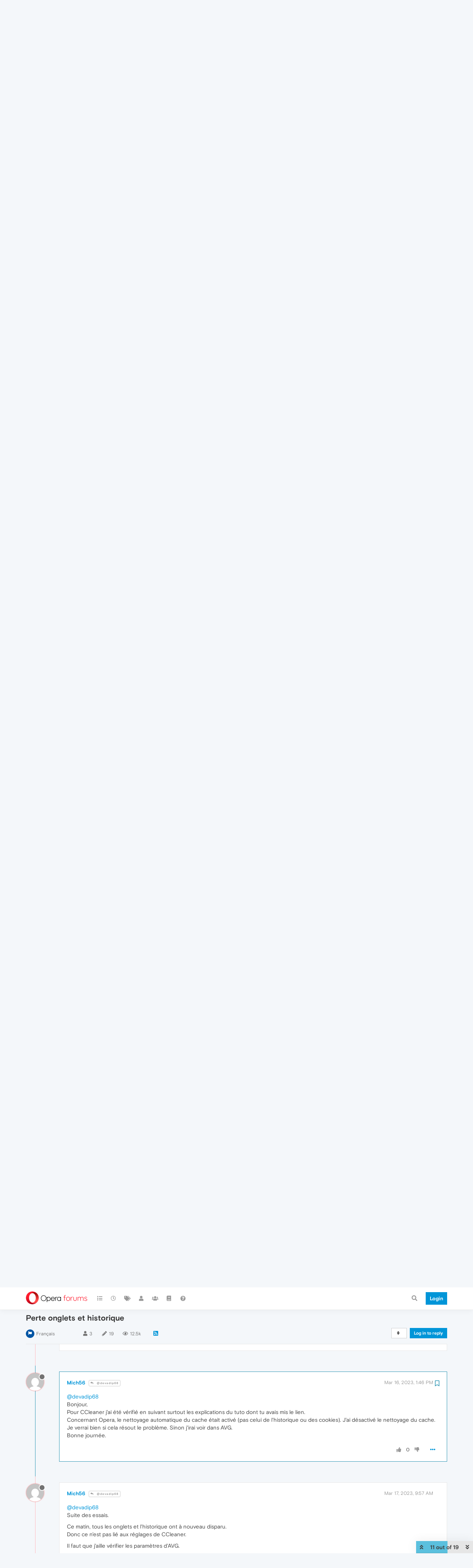

--- FILE ---
content_type: text/html; charset=utf-8
request_url: https://forums.opera.com/topic/59984/perte-onglets-et-historique/11?lang=en-US
body_size: 24927
content:
<!DOCTYPE html>
<html lang="en-US" data-dir="ltr" style="direction: ltr; --panel-offset: 50px;"  >
<head>
	<title>Perte onglets et historique | Opera forums</title>
	<meta name="viewport" content="width&#x3D;device-width, initial-scale&#x3D;1.0" />
	<meta name="content-type" content="text/html; charset=UTF-8" />
	<meta name="apple-mobile-web-app-capable" content="yes" />
	<meta name="mobile-web-app-capable" content="yes" />
	<meta property="og:site_name" content="Opera forums" />
	<meta name="msapplication-badge" content="frequency=30; polling-uri=https://forums.opera.com/sitemap.xml" />
	<meta name="theme-color" content="#ffffff" />
	<meta name="title" content="Perte onglets et historique" />
	<meta name="description" content="@devadip68 Bonjour, Pour CCleaner j&#x27;ai été vérifié en suivant surtout les explications du tuto dont tu avais mis le lien. Concernant Opera, le nettoyage automatique du cache était activé (pas celui de l&#x27;historique ou des cookies). J&#x27;ai désactivé le nettoy..." />
	<meta property="og:title" content="Perte onglets et historique" />
	<meta property="og:description" content="@devadip68 Bonjour, Pour CCleaner j&#x27;ai été vérifié en suivant surtout les explications du tuto dont tu avais mis le lien. Concernant Opera, le nettoyage automatique du cache était activé (pas celui de l&#x27;historique ou des cookies). J&#x27;ai désactivé le nettoy..." />
	<meta property="og:type" content="article" />
	<meta property="article:published_time" content="2023-01-28T10:16:30.231Z" />
	<meta property="article:modified_time" content="2024-01-02T19:15:46.955Z" />
	<meta property="article:section" content="Français" />
	<meta property="og:image" content="https://www.gravatar.com/avatar/2bd21aa80e5213ddccc73f8002727108?size=192&d=mm" />
	<meta property="og:image:url" content="https://www.gravatar.com/avatar/2bd21aa80e5213ddccc73f8002727108?size=192&d=mm" />
	<meta property="og:image" content="https://forums.opera.com/assets/uploads/system/og-image.png" />
	<meta property="og:image:url" content="https://forums.opera.com/assets/uploads/system/og-image.png" />
	<meta property="og:image:width" content="192" />
	<meta property="og:image:height" content="192" />
	<meta property="og:url" content="https://forums.opera.com/topic/59984/perte-onglets-et-historique/11?lang&#x3D;en-US" />
	
	<link rel="stylesheet" type="text/css" href="/assets/client.css?v=pe35ab12ieg" />
	<link rel="icon" type="image/x-icon" href="/assets/uploads/system/favicon.ico?v&#x3D;pe35ab12ieg" />
	<link rel="manifest" href="/manifest.webmanifest" crossorigin="use-credentials" />
	<link rel="search" type="application/opensearchdescription+xml" title="Opera forums" href="/osd.xml" />
	<link rel="apple-touch-icon" href="/assets/uploads/system/touchicon-orig.png" />
	<link rel="icon" sizes="36x36" href="/assets/uploads/system/touchicon-36.png" />
	<link rel="icon" sizes="48x48" href="/assets/uploads/system/touchicon-48.png" />
	<link rel="icon" sizes="72x72" href="/assets/uploads/system/touchicon-72.png" />
	<link rel="icon" sizes="96x96" href="/assets/uploads/system/touchicon-96.png" />
	<link rel="icon" sizes="144x144" href="/assets/uploads/system/touchicon-144.png" />
	<link rel="icon" sizes="192x192" href="/assets/uploads/system/touchicon-192.png" />
	<link rel="prefetch" href="/assets/src/modules/composer.js?v&#x3D;pe35ab12ieg" />
	<link rel="prefetch" href="/assets/src/modules/composer/uploads.js?v&#x3D;pe35ab12ieg" />
	<link rel="prefetch" href="/assets/src/modules/composer/drafts.js?v&#x3D;pe35ab12ieg" />
	<link rel="prefetch" href="/assets/src/modules/composer/tags.js?v&#x3D;pe35ab12ieg" />
	<link rel="prefetch" href="/assets/src/modules/composer/categoryList.js?v&#x3D;pe35ab12ieg" />
	<link rel="prefetch" href="/assets/src/modules/composer/resize.js?v&#x3D;pe35ab12ieg" />
	<link rel="prefetch" href="/assets/src/modules/composer/autocomplete.js?v&#x3D;pe35ab12ieg" />
	<link rel="prefetch" href="/assets/templates/composer.tpl?v&#x3D;pe35ab12ieg" />
	<link rel="prefetch" href="/assets/language/en-GB/topic.json?v&#x3D;pe35ab12ieg" />
	<link rel="prefetch" href="/assets/language/en-GB/modules.json?v&#x3D;pe35ab12ieg" />
	<link rel="prefetch" href="/assets/language/en-GB/tags.json?v&#x3D;pe35ab12ieg" />
	<link rel="prefetch stylesheet" href="/assets/plugins/nodebb-plugin-markdown/themes/default.min.css" />
	<link rel="prefetch" href="/assets/language/en-GB/markdown.json?v&#x3D;pe35ab12ieg" />
	<link rel="prefetch" href="/assets/src/modules/highlight.js" />
	<link rel="stylesheet" href="https://forums.opera.com/assets/plugins/nodebb-plugin-emoji/emoji/styles.css?v&#x3D;pe35ab12ieg" />
	<link rel="canonical" href="https://forums.opera.com/topic/59984/perte-onglets-et-historique" />
	<link rel="alternate" type="application/rss+xml" href="/topic/59984.rss" />
	<link rel="up" href="https://forums.opera.com/category/36/français" />
	

	<script>
		var config = JSON.parse('{"relative_path":"","upload_url":"/assets/uploads","asset_base_url":"/assets","assetBaseUrl":"/assets","siteTitle":"Opera forums","browserTitle":"Opera forums","titleLayout":"&#123;pageTitle&#125; | &#123;browserTitle&#125;","showSiteTitle":true,"maintenanceMode":false,"minimumTitleLength":4,"maximumTitleLength":255,"minimumPostLength":4,"maximumPostLength":4999,"minimumTagsPerTopic":0,"maximumTagsPerTopic":5,"minimumTagLength":3,"maximumTagLength":15,"undoTimeout":10000,"useOutgoingLinksPage":false,"allowGuestHandles":false,"allowTopicsThumbnail":false,"usePagination":false,"disableChat":false,"disableChatMessageEditing":false,"maximumChatMessageLength":1000,"socketioTransports":["polling","websocket"],"socketioOrigins":"https://forums.opera.com:*","websocketAddress":"","maxReconnectionAttempts":5,"reconnectionDelay":1500,"topicsPerPage":20,"postsPerPage":20,"maximumFileSize":2048,"theme:id":"nodebb-theme-opera","theme:src":"","defaultLang":"en-GB","userLang":"en-US","loggedIn":false,"uid":-1,"cache-buster":"v=pe35ab12ieg","topicPostSort":"oldest_to_newest","categoryTopicSort":"newest_to_oldest","csrf_token":false,"searchEnabled":true,"searchDefaultInQuick":"titles","bootswatchSkin":"","enablePostHistory":true,"timeagoCutoff":30,"timeagoCodes":["af","am","ar","az-short","az","be","bg","bs","ca","cs","cy","da","de-short","de","dv","el","en-short","en","es-short","es","et","eu","fa-short","fa","fi","fr-short","fr","gl","he","hr","hu","hy","id","is","it-short","it","ja","jv","ko","ky","lt","lv","mk","nl","no","pl","pt-br-short","pt-br","pt-short","pt","ro","rs","ru","rw","si","sk","sl","sq","sr","sv","th","tr-short","tr","uk","ur","uz","vi","zh-CN","zh-TW"],"cookies":{"enabled":false,"message":"[[global:cookies.message]]","dismiss":"[[global:cookies.accept]]","link":"[[global:cookies.learn_more]]","link_url":"https:&#x2F;&#x2F;www.cookiesandyou.com"},"thumbs":{"size":512},"iconBackgrounds":["#f44336","#e91e63","#9c27b0","#673ab7","#3f51b5","#2196f3","#009688","#1b5e20","#33691e","#827717","#e65100","#ff5722","#795548","#607d8b"],"emailPrompt":1,"useragent":{"isYaBrowser":false,"isAuthoritative":true,"isMobile":false,"isMobileNative":false,"isTablet":false,"isiPad":false,"isiPod":false,"isiPhone":false,"isiPhoneNative":false,"isAndroid":false,"isAndroidNative":false,"isBlackberry":false,"isOpera":false,"isIE":false,"isEdge":false,"isIECompatibilityMode":false,"isSafari":false,"isFirefox":false,"isWebkit":false,"isChrome":true,"isKonqueror":false,"isOmniWeb":false,"isSeaMonkey":false,"isFlock":false,"isAmaya":false,"isPhantomJS":false,"isEpiphany":false,"isDesktop":true,"isWindows":false,"isLinux":false,"isLinux64":false,"isMac":true,"isChromeOS":false,"isBada":false,"isSamsung":false,"isRaspberry":false,"isBot":false,"isCurl":false,"isAndroidTablet":false,"isWinJs":false,"isKindleFire":false,"isSilk":false,"isCaptive":false,"isSmartTV":false,"isUC":false,"isFacebook":false,"isAlamoFire":false,"isElectron":false,"silkAccelerated":false,"browser":"Chrome","version":"131.0.0.0","os":"OS X","platform":"Apple Mac","geoIp":{},"source":"Mozilla/5.0 (Macintosh; Intel Mac OS X 10_15_7) AppleWebKit/537.36 (KHTML, like Gecko) Chrome/131.0.0.0 Safari/537.36; ClaudeBot/1.0; +claudebot@anthropic.com)","isWechat":false},"acpLang":"en-US","topicSearchEnabled":false,"hideSubCategories":false,"hideCategoryLastPost":false,"enableQuickReply":false,"composer-default":{},"markdown":{"highlight":1,"highlightLinesLanguageList":[""],"theme":"default.min.css","defaultHighlightLanguage":""},"opera":{"authValidateEmailURL":"https://auth.opera.com/account/edit-profile"},"google-analytics":{"id":"UA-4118503-39","displayFeatures":"off"},"emojiCustomFirst":false}');
		var app = {
			user: JSON.parse('{"uid":0,"username":"Guest","displayname":"Guest","userslug":"","fullname":"Guest","email":"","icon:text":"?","icon:bgColor":"#aaa","groupTitle":"","groupTitleArray":[],"status":"offline","reputation":0,"email:confirmed":false,"unreadData":{"":{},"new":{},"watched":{},"unreplied":{}},"isAdmin":false,"isGlobalMod":false,"isMod":false,"privileges":{"chat":false,"upload:post:image":false,"upload:post:file":false,"signature":false,"invite":false,"group:create":false,"search:content":false,"search:users":false,"search:tags":false,"view:users":true,"view:tags":true,"view:groups":true,"local:login":false,"ban":false,"mute":false,"view:users:info":false},"timeagoCode":"en","offline":true,"isEmailConfirmSent":false}')
		};
	</script>

	
	
</head>

<body class="page-topic page-topic-59984 page-topic-perte-onglets-et-historique page-topic-category-36 page-topic-category-français parent-category-9 parent-category-36 page-status-200 theme-opera user-guest skin-noskin">
	<nav id="menu" class="slideout-menu hidden">
		<section class="menu-section" data-section="navigation">
	<ul class="menu-section-list"></ul>
</section>


	</nav>
	<nav id="chats-menu" class="slideout-menu hidden">
		
	</nav>

	<main id="panel" class="slideout-panel">
		<nav class="navbar navbar-default navbar-fixed-top header" id="header-menu" component="navbar">
			<div class="container">
							<div class="navbar-header">
				<button type="button" class="navbar-toggle pull-left" id="mobile-menu">
					<i class="fa fa-lg fa-fw fa-bars unread-count" data-content="0" data-unread-url="/unread"></i>
				</button>
				

				
				<div class="navbar-search visible-xs pull-right">
					<form action="/search" method="GET">
						<button type="button" class="btn btn-link"><i class="fa fa-lg fa-fw fa-search" title="Search"></i></button>
						<input autocomplete="off" type="text" class="form-control hidden" name="term" placeholder="Search"/>
						<button class="btn btn-primary hidden" type="submit"></button>
						<input type="text" class="hidden" name="in" value="titles" />
					</form>
					<div class="quick-search-container hidden">
						<div class="quick-search-results-container"></div>
					</div>
				</div>
				

				<a class="forum-logo-wrapper" href="/">
					<img alt="" class="forum-logo" src="/plugins/nodebb-theme-opera/static/logo@2x.png" />
				</a>

				<div component="navbar/title" class="visible-xs hidden">
					<span></span>
				</div>
			</div>

			<div id="nav-dropdown" class="hidden-xs">
				
				
				<ul id="logged-out-menu" class="nav navbar-nav navbar-right">
					<li class="login">
						<a class="operaLoginButton" href="/auth/opera?return_path=%2Ftopic%2F59984%2Fperte-onglets-et-historique%2F11%3Flang%3Den-US" data-base-href="/auth/opera" rel="nofollow" target="_top">
							<span class="btn btn-primary">Login</span>
						</a>
					</li>
				</ul>
				
				
				<ul class="nav navbar-nav navbar-right">
					<li>
						<form id="search-form" class="navbar-form clearfix hidden-xs" role="search" method="GET">
							<button id="search-button" type="button" class="btn btn-link"><i class="fa fa-search fa-fw" title="Search"></i></button>
							<div class="hidden" id="search-fields">
								<div class="form-group">
									<input autocomplete="off" type="text" class="form-control" placeholder="Search" name="query" value="">
									<a href="#"><i class="fa fa-gears fa-fw advanced-search-link"></i></a>
								</div>
								<button type="submit" class="btn btn-default hide">Search</button>
							</div>
						</form>
						<div id="quick-search-container" class="quick-search-container hidden">
							<div class="checkbox filter-category">
								<label>
									<input type="checkbox" checked><span class="name"></span>
								</label>
							</div>
							<div class="text-center loading-indicator"><i class="fa fa-spinner fa-spin"></i></div>
							<div class="quick-search-results-container"></div>
						</div>
					</li>
					<li class="visible-xs" id="search-menu">
						<a href="/search">
							<i class="fa fa-search fa-fw"></i> Search
						</a>
					</li>
				</ul>
				

				<ul class="nav navbar-nav navbar-right hidden-xs">
					<li>
						<a href="#" id="reconnect" class="hide" title="Looks like your connection to Opera forums was lost, please wait while we try to reconnect.">
							<i class="fa fa-check"></i>
						</a>
					</li>
				</ul>

				<ul id="main-nav" class="nav navbar-nav">
					
					
					<li class="">
						<a title="Categories" class="navigation-link "
						 href="&#x2F;categories" >
							
							<i class="fa fa-fw fa-list" data-content=""></i>
							
							
							<span class="visible-xs-inline">Categories</span>
							
							
						</a>
						
					</li>
					
					
					
					<li class="">
						<a title="Recent" class="navigation-link "
						 href="&#x2F;recent" >
							
							<i class="fa fa-fw fa-clock-o" data-content=""></i>
							
							
							<span class="visible-xs-inline">Recent</span>
							
							
						</a>
						
					</li>
					
					
					
					<li class="">
						<a title="Tags" class="navigation-link "
						 href="&#x2F;tags" >
							
							<i class="fa fa-fw fa-tags" data-content=""></i>
							
							
							<span class="visible-xs-inline">Tags</span>
							
							
						</a>
						
					</li>
					
					
					
					<li class="">
						<a title="Users" class="navigation-link "
						 href="&#x2F;users" >
							
							<i class="fa fa-fw fa-user" data-content=""></i>
							
							
							<span class="visible-xs-inline">Users</span>
							
							
						</a>
						
					</li>
					
					
					
					<li class="">
						<a title="Groups" class="navigation-link "
						 href="&#x2F;groups" >
							
							<i class="fa fa-fw fa-group" data-content=""></i>
							
							
							<span class="visible-xs-inline">Groups</span>
							
							
						</a>
						
					</li>
					
					
					
					<li class="">
						<a title="Rules" class="navigation-link "
						 href="&#x2F;rules" >
							
							<i class="fa fa-fw fa-book" data-content=""></i>
							
							
							<span class="visible-xs-inline">Rules</span>
							
							
						</a>
						
					</li>
					
					
					
					<li class="">
						<a title="Help" class="navigation-link "
						 href="&#x2F;help" >
							
							<i class="fa fa-fw fa-question-circle" data-content=""></i>
							
							
							<span class="visible-xs-inline">Help</span>
							
							
						</a>
						
					</li>
					
					
				</ul>

				
			</div>

			</div>
		</nav>

		
		<div class="container" id="download-opera">
			<div class="get-opera">
    <div class="get-opera-closer">
        <svg width="24px" height="24px" viewBox="0 0 30 30" version="1.1" xmlns="http://www.w3.org/2000/svg"
             xmlns:xlink="http://www.w3.org/1999/xlink">
            <circle id="oval" fill="#fff" cx="15" cy="15" r="9"></circle>
            <path d="M19.5146932,11 L11,19.5146932" id="line-1" stroke="#452eb7" stroke-width="2"></path>
            <path d="M19.5146932,19.5146932 L11,11" id="line-2" stroke="#452eb7" stroke-width="2"></path>
        </svg>
    </div>
    <p class="get-opera-title">
        <strong>Do more on the web, with a fast and secure browser!</strong>
    </p>
    <p class="get-opera-element">Download Opera browser with:</p>
    <ul class="get-opera-features-list">
        <li class="get-opera-features-list--adblocker">built-in ad blocker</li>
        <li class="get-opera-features-list--battery-saver">battery saver</li>
        <li class="get-opera-features-list--free-vpn">free VPN</li>
    </ul>
    <a class="get-opera-btn os-default"
       href="https://www.opera.com/computer"
       data-query-params="utm_campaign=forums_banner&amp;utm_medium=ip&amp;utm_source=forums_opera_com">Download
        Opera</a>
</div>

		</div>
		

		<div class="container" id="content">
		<noscript>
    <div class="alert alert-danger">
        <p>
            Your browser does not seem to support JavaScript. As a result, your viewing experience will be diminished, and you have been placed in <strong>read-only mode</strong>.
        </p>
        <p>
            Please download a browser that supports JavaScript, or enable it if it's disabled (i.e. NoScript).
        </p>
    </div>
</noscript>
		
<div data-widget-area="header">
	
</div>
<div class="row">
	<div class="topic col-lg-12">
		<div class="topic-header">
			<h1 component="post/header" class="" itemprop="name">
				<span class="topic-title">
					<span component="topic/labels">
						<i component="topic/scheduled" class="pull-left fa fa-clock-o hidden" title="Scheduled"></i>
						<i component="topic/pinned" class="pull-left fa fa-thumb-tack hidden" title="Pinned"></i>
						<i component="topic/locked" class="pull-left fa fa-lock hidden" title="Locked"></i>
						<i class="pull-left fa fa-arrow-circle-right hidden" title="Moved"></i>
						
					</span>
					<span component="topic/title">Perte onglets et historique</span>
				</span>
			</h1>

			<div class="topic-info clearfix">
				<div class="category-item inline-block">
					<div role="presentation" class="icon pull-left" style="background-color: #0055A4; color: #ffffff;">
						<i class="fa fa-fw fa-flag"></i>
					</div>
					<a href="/category/36/français">Français</a>
				</div>

				<div class="tags tag-list inline-block hidden-xs">
					
				</div>
				<div class="inline-block hidden-xs">
					<div class="stats text-muted">
	<i class="fa fa-fw fa-user" title="Posters"></i>
	<span title="3" class="human-readable-number">3</span>
</div>
<div class="stats text-muted">
	<i class="fa fa-fw fa-pencil" title="Posts"></i>
	<span component="topic/post-count" title="19" class="human-readable-number">19</span>
</div>
<div class="stats views text-muted">
	<i class="fa fa-fw fa-eye" title="Views"></i>
	<span class="human-readable-number" title="12489">12489</span>
</div>
				</div>
				
				<a class="hidden-xs" target="_blank" href="/topic/59984.rss"><i class="fa fa-rss-square"></i></a>
				
				

				<div class="topic-main-buttons pull-right inline-block">
	<span class="loading-indicator btn pull-left hidden" done="0">
		<span class="hidden-xs">Loading More Posts</span> <i class="fa fa-refresh fa-spin"></i>
	</span>

	

	

	<div title="Sort by" class="btn-group bottom-sheet hidden-xs" component="thread/sort">
	<button class="btn btn-sm btn-default dropdown-toggle" data-toggle="dropdown" type="button">
	<span><i class="fa fa-fw fa-sort"></i></span></button>
	<ul class="dropdown-menu dropdown-menu-right">
		<li><a href="#" class="oldest_to_newest" data-sort="oldest_to_newest"><i class="fa fa-fw"></i> Oldest to Newest</a></li>
		<li><a href="#" class="newest_to_oldest" data-sort="newest_to_oldest"><i class="fa fa-fw"></i> Newest to Oldest</a></li>
		<li><a href="#" class="most_votes" data-sort="most_votes"><i class="fa fa-fw"></i> Most Votes</a></li>
	</ul>
</div>


	<div class="inline-block">
	
	</div>
	<div component="topic/reply/container" class="btn-group action-bar bottom-sheet hidden">
	<a href="/compose?tid=59984&title=Perte onglets et historique" class="btn btn-sm btn-primary" component="topic/reply" data-ajaxify="false" role="button"><i class="fa fa-reply visible-xs-inline"></i><span class="visible-sm-inline visible-md-inline visible-lg-inline"> Reply</span></a>
	<button type="button" class="btn btn-sm btn-info dropdown-toggle" data-toggle="dropdown">
		<span class="caret"></span>
	</button>
	<ul class="dropdown-menu pull-right" role="menu">
		<li><a href="#" component="topic/reply-as-topic">Reply as topic</a></li>
	</ul>
</div>




<a component="topic/reply/guest" href="/auth/opera?return_path=%2Ftopic%2F59984%2Fperte-onglets-et-historique%2F11%3Flang%3Den-US" data-base-href="/auth/opera" class="btn btn-sm btn-primary operaLoginButton" rel="nofollow" target="_top">Log in to reply</a>



</div>

			</div>
		</div>
		

		
		<div component="topic/deleted/message" class="alert alert-warning hidden clearfix">
    <span class="pull-left">This topic has been deleted. Only users with topic management privileges can see it.</span>
    <span class="pull-right">
        
    </span>
</div>
		

		<ul component="topic" class="posts timeline" data-tid="59984" data-cid="36">
			
				<li component="post" class="  topic-owner-post " data-index="1" data-pid="302441" data-uid="394472" data-timestamp="1677753893764" data-username="Mich56" data-userslug="mich56" itemscope itemtype="http://schema.org/Comment">
					<a component="post/anchor" data-index="1" id="1"></a>

					<meta itemprop="datePublished" content="2023-03-02T10:44:53.764Z">
					<meta itemprop="dateModified" content="">

					<div class="clearfix post-header">
	<div class="icon pull-left">
		<a href="/user/mich56">
			<img class="avatar  avatar-sm2x avatar-rounded" alt="Mich56" title="Mich56" data-uid="394472" loading="lazy" component="user/picture" src="https://www.gravatar.com/avatar/2bd21aa80e5213ddccc73f8002727108?size=192&d=mm" style="" />
			<i component="user/status" class="fa fa-circle status offline" title="Offline"></i>
		</a>
	</div>
</div>

<div class="content" component="post/content" itemprop="text">
	<small class="post-author">
		<strong>
			<a href="/user/mich56" itemprop="author" data-username="Mich56" data-uid="394472">Mich56</a>
		</strong>

		

		

		<span class="visible-xs-inline-block visible-sm-inline-block visible-md-inline-block visible-lg-inline-block">
			
			<a component="post/parent" class="btn btn-xs btn-default hidden-xs" data-topid="299414" href="/post/299414"><i class="fa fa-reply"></i> @Mich56</a>
			
			<span>
				
			</span>
		</span>

	</small>
	<small class="pull-right">
		<span class="bookmarked"><i class="fa fa-bookmark-o"></i></span>
	</small>
	<small class="pull-right">
		<i component="post/edit-indicator" class="fa fa-pencil-square edit-icon hidden"></i>

		<small data-editor="" component="post/editor" class="hidden">last edited by  <span class="timeago" title=""></span></small>

		<span class="visible-xs-inline-block visible-sm-inline-block visible-md-inline-block visible-lg-inline-block">
			<a class="permalink" href="/post/302441"><span class="timeago" title="2023-03-02T10:44:53.764Z"></span></a>
		</span>
	</small>

	<p dir="auto">Pour info :<br />
Ce matin à nouveau plus d'onglets ouverts et l'historique a disparu !<br />
Comme le problème semble récurrent est que je ne trouve pas comment l'éviter, je sauvegarde maintenant une liste des onglets qui m'intéressent dans une application externe.<br />
Ce n'est pas le plus pratique mais au moins c'est fiable. <img src="https://forums.opera.com/assets/plugins/nodebb-plugin-emoji/emoji/emoji-one/1f609.png?v=pe35ab12ieg" class="not-responsive emoji emoji-emoji-one emoji--winking_face" title=":winking_face:" alt="😉" /></p>


	

</div>

<div class="clearfix post-footer">


	<small class="pull-right post-footer-menu">
		<span class="post-tools">
			<a component="post/reply" href="#" class="no-select hidden">Reply</a>
			<a component="post/quote" href="#" class="no-select hidden">Quote</a>
		</span>

		
		<span class="votes">
			<a component="post/upvote" href="#" class="">
				<i class="fa fa-thumbs-up"></i>
			</a>

			<span component="post/vote-count" data-votes="0">0</span>

			
			<a component="post/downvote" href="#" class="">
				<i class="fa fa-thumbs-down"></i>
			</a>
			
		</span>
		

		<span component="post/tools" class="dropdown moderator-tools bottom-sheet ">
	<a href="#" data-toggle="dropdown" data-ajaxify="false"><i class="fa fa-fw fa-ellipsis-h"></i></a>
	<ul class="dropdown-menu dropdown-menu-right" role="menu"></ul>
</span>

	</small>

	
	<a component="post/reply-count" data-target-component="post/replies/container" href="#" class="threaded-replies no-select ">
		<span component="post/reply-count/avatars" class="avatars hidden ">
			
			<img class="avatar  avatar-xs avatar-rounded" alt="LeGaminB" title="LeGaminB" data-uid="695179" loading="lazy" component="avatar/picture" src="https://www.gravatar.com/avatar/6a3e733a9a4dd7c6af4530dd8af59aef?size=192&d=mm" style="" />
			
		</span>

		<strong class="replies-count" component="post/reply-count/text" data-replies="1">1 Reply</strong>
		<span class="replies-last hidden-xs">Last reply <span class="timeago" title="2023-12-31T08:14:56.206Z"></span></span>

		<i class="fa fa-fw fa-chevron-right" component="post/replies/open"></i>
		<i class="fa fa-fw fa-chevron-down hidden" component="post/replies/close"></i>
		<i class="fa fa-fw fa-spin fa-spinner hidden" component="post/replies/loading"></i>
	</a>
	
	<div component="post/replies/container"></div>
</div>

				</li>
				
			
				<li component="post" class="   " data-index="2" data-pid="303494" data-uid="193677" data-timestamp="1678707036702" data-username="devadip68" data-userslug="devadip68" itemscope itemtype="http://schema.org/Comment">
					<a component="post/anchor" data-index="2" id="2"></a>

					<meta itemprop="datePublished" content="2023-03-13T11:30:36.702Z">
					<meta itemprop="dateModified" content="">

					<div class="clearfix post-header">
	<div class="icon pull-left">
		<a href="/user/devadip68">
			<img class="avatar  avatar-sm2x avatar-rounded" alt="devadip68" title="devadip68" data-uid="193677" loading="lazy" component="user/picture" src="https://www.gravatar.com/avatar/38695265655a0c637f6cbae7335b23a7?size=192&d=mm" style="" />
			<i component="user/status" class="fa fa-circle status offline" title="Offline"></i>
		</a>
	</div>
</div>

<div class="content" component="post/content" itemprop="text">
	<small class="post-author">
		<strong>
			<a href="/user/devadip68" itemprop="author" data-username="devadip68" data-uid="193677">devadip68</a>
		</strong>

		

		

		<span class="visible-xs-inline-block visible-sm-inline-block visible-md-inline-block visible-lg-inline-block">
			
			<span>
				
			</span>
		</span>

	</small>
	<small class="pull-right">
		<span class="bookmarked"><i class="fa fa-bookmark-o"></i></span>
	</small>
	<small class="pull-right">
		<i component="post/edit-indicator" class="fa fa-pencil-square edit-icon hidden"></i>

		<small data-editor="" component="post/editor" class="hidden">last edited by  <span class="timeago" title=""></span></small>

		<span class="visible-xs-inline-block visible-sm-inline-block visible-md-inline-block visible-lg-inline-block">
			<a class="permalink" href="/post/303494"><span class="timeago" title="2023-03-13T11:30:36.702Z"></span></a>
		</span>
	</small>

	<p dir="auto">normalement, ça ne devrais pas disparaitre. ça disparait pendant une mise à jour?</p>


	

</div>

<div class="clearfix post-footer">


	<small class="pull-right post-footer-menu">
		<span class="post-tools">
			<a component="post/reply" href="#" class="no-select hidden">Reply</a>
			<a component="post/quote" href="#" class="no-select hidden">Quote</a>
		</span>

		
		<span class="votes">
			<a component="post/upvote" href="#" class="">
				<i class="fa fa-thumbs-up"></i>
			</a>

			<span component="post/vote-count" data-votes="0">0</span>

			
			<a component="post/downvote" href="#" class="">
				<i class="fa fa-thumbs-down"></i>
			</a>
			
		</span>
		

		<span component="post/tools" class="dropdown moderator-tools bottom-sheet ">
	<a href="#" data-toggle="dropdown" data-ajaxify="false"><i class="fa fa-fw fa-ellipsis-h"></i></a>
	<ul class="dropdown-menu dropdown-menu-right" role="menu"></ul>
</span>

	</small>

	
	<a component="post/reply-count" data-target-component="post/replies/container" href="#" class="threaded-replies no-select ">
		<span component="post/reply-count/avatars" class="avatars hidden ">
			
			<img class="avatar  avatar-xs avatar-rounded" alt="Mich56" title="Mich56" data-uid="394472" loading="lazy" component="avatar/picture" src="https://www.gravatar.com/avatar/2bd21aa80e5213ddccc73f8002727108?size=192&d=mm" style="" />
			
		</span>

		<strong class="replies-count" component="post/reply-count/text" data-replies="1">1 Reply</strong>
		<span class="replies-last hidden-xs">Last reply <span class="timeago" title="2023-03-13T11:42:40.701Z"></span></span>

		<i class="fa fa-fw fa-chevron-right" component="post/replies/open"></i>
		<i class="fa fa-fw fa-chevron-down hidden" component="post/replies/close"></i>
		<i class="fa fa-fw fa-spin fa-spinner hidden" component="post/replies/loading"></i>
	</a>
	
	<div component="post/replies/container"></div>
</div>

				</li>
				
			
				<li component="post" class="  topic-owner-post " data-index="3" data-pid="303497" data-uid="394472" data-timestamp="1678707760701" data-username="Mich56" data-userslug="mich56" itemscope itemtype="http://schema.org/Comment">
					<a component="post/anchor" data-index="3" id="3"></a>

					<meta itemprop="datePublished" content="2023-03-13T11:42:40.701Z">
					<meta itemprop="dateModified" content="">

					<div class="clearfix post-header">
	<div class="icon pull-left">
		<a href="/user/mich56">
			<img class="avatar  avatar-sm2x avatar-rounded" alt="Mich56" title="Mich56" data-uid="394472" loading="lazy" component="user/picture" src="https://www.gravatar.com/avatar/2bd21aa80e5213ddccc73f8002727108?size=192&d=mm" style="" />
			<i component="user/status" class="fa fa-circle status offline" title="Offline"></i>
		</a>
	</div>
</div>

<div class="content" component="post/content" itemprop="text">
	<small class="post-author">
		<strong>
			<a href="/user/mich56" itemprop="author" data-username="Mich56" data-uid="394472">Mich56</a>
		</strong>

		

		

		<span class="visible-xs-inline-block visible-sm-inline-block visible-md-inline-block visible-lg-inline-block">
			
			<a component="post/parent" class="btn btn-xs btn-default hidden-xs" data-topid="303494" href="/post/303494"><i class="fa fa-reply"></i> @devadip68</a>
			
			<span>
				
			</span>
		</span>

	</small>
	<small class="pull-right">
		<span class="bookmarked"><i class="fa fa-bookmark-o"></i></span>
	</small>
	<small class="pull-right">
		<i component="post/edit-indicator" class="fa fa-pencil-square edit-icon hidden"></i>

		<small data-editor="" component="post/editor" class="hidden">last edited by  <span class="timeago" title=""></span></small>

		<span class="visible-xs-inline-block visible-sm-inline-block visible-md-inline-block visible-lg-inline-block">
			<a class="permalink" href="/post/303497"><span class="timeago" title="2023-03-13T11:42:40.701Z"></span></a>
		</span>
	</small>

	<p dir="auto"><a class="plugin-mentions-user plugin-mentions-a" href="https://forums.opera.com/uid/193677">@devadip68</a> Non, au départ je pensais que c'était dû à des mises à jour d'Opera.<br />
Mais cela n'a pas l'air lié.<br />
Maintenant je soupçonne plus une application extérieure qui nettoierait trop de données.</p>


	

</div>

<div class="clearfix post-footer">


	<small class="pull-right post-footer-menu">
		<span class="post-tools">
			<a component="post/reply" href="#" class="no-select hidden">Reply</a>
			<a component="post/quote" href="#" class="no-select hidden">Quote</a>
		</span>

		
		<span class="votes">
			<a component="post/upvote" href="#" class="">
				<i class="fa fa-thumbs-up"></i>
			</a>

			<span component="post/vote-count" data-votes="0">0</span>

			
			<a component="post/downvote" href="#" class="">
				<i class="fa fa-thumbs-down"></i>
			</a>
			
		</span>
		

		<span component="post/tools" class="dropdown moderator-tools bottom-sheet ">
	<a href="#" data-toggle="dropdown" data-ajaxify="false"><i class="fa fa-fw fa-ellipsis-h"></i></a>
	<ul class="dropdown-menu dropdown-menu-right" role="menu"></ul>
</span>

	</small>

	
	<a component="post/reply-count" data-target-component="post/replies/container" href="#" class="threaded-replies no-select ">
		<span component="post/reply-count/avatars" class="avatars hidden ">
			
			<img class="avatar  avatar-xs avatar-rounded" alt="devadip68" title="devadip68" data-uid="193677" loading="lazy" component="avatar/picture" src="https://www.gravatar.com/avatar/38695265655a0c637f6cbae7335b23a7?size=192&d=mm" style="" />
			
		</span>

		<strong class="replies-count" component="post/reply-count/text" data-replies="1">1 Reply</strong>
		<span class="replies-last hidden-xs">Last reply <span class="timeago" title="2023-03-13T11:50:47.140Z"></span></span>

		<i class="fa fa-fw fa-chevron-right" component="post/replies/open"></i>
		<i class="fa fa-fw fa-chevron-down hidden" component="post/replies/close"></i>
		<i class="fa fa-fw fa-spin fa-spinner hidden" component="post/replies/loading"></i>
	</a>
	
	<div component="post/replies/container"></div>
</div>

				</li>
				
			
				<li component="post" class="   " data-index="4" data-pid="303498" data-uid="193677" data-timestamp="1678708247140" data-username="devadip68" data-userslug="devadip68" itemscope itemtype="http://schema.org/Comment">
					<a component="post/anchor" data-index="4" id="4"></a>

					<meta itemprop="datePublished" content="2023-03-13T11:50:47.140Z">
					<meta itemprop="dateModified" content="2023-03-13T11:51:41.779Z">

					<div class="clearfix post-header">
	<div class="icon pull-left">
		<a href="/user/devadip68">
			<img class="avatar  avatar-sm2x avatar-rounded" alt="devadip68" title="devadip68" data-uid="193677" loading="lazy" component="user/picture" src="https://www.gravatar.com/avatar/38695265655a0c637f6cbae7335b23a7?size=192&d=mm" style="" />
			<i component="user/status" class="fa fa-circle status offline" title="Offline"></i>
		</a>
	</div>
</div>

<div class="content" component="post/content" itemprop="text">
	<small class="post-author">
		<strong>
			<a href="/user/devadip68" itemprop="author" data-username="devadip68" data-uid="193677">devadip68</a>
		</strong>

		

		

		<span class="visible-xs-inline-block visible-sm-inline-block visible-md-inline-block visible-lg-inline-block">
			
			<a component="post/parent" class="btn btn-xs btn-default hidden-xs" data-topid="303497" href="/post/303497"><i class="fa fa-reply"></i> @Mich56</a>
			
			<span>
				
			</span>
		</span>

	</small>
	<small class="pull-right">
		<span class="bookmarked"><i class="fa fa-bookmark-o"></i></span>
	</small>
	<small class="pull-right">
		<i component="post/edit-indicator" class="fa fa-pencil-square edit-icon "></i>

		<small data-editor="devadip68" component="post/editor" class="hidden">last edited by devadip68 <span class="timeago" title="2023-03-13T11:51:41.779Z"></span></small>

		<span class="visible-xs-inline-block visible-sm-inline-block visible-md-inline-block visible-lg-inline-block">
			<a class="permalink" href="/post/303498"><span class="timeago" title="2023-03-13T11:50:47.140Z"></span></a>
		</span>
	</small>

	<p dir="auto"><a class="plugin-mentions-user plugin-mentions-a" href="https://forums.opera.com/uid/394472">@mich56</a> said in <a href="/post/303497">Perte onglets et historique</a>:</p>
<blockquote>
<p dir="auto">Maintenant je soupçonne plus une application extérieure qui nettoierait trop de données.</p>
</blockquote>
<p dir="auto">tu as quoi comme application?</p>


	

</div>

<div class="clearfix post-footer">


	<small class="pull-right post-footer-menu">
		<span class="post-tools">
			<a component="post/reply" href="#" class="no-select hidden">Reply</a>
			<a component="post/quote" href="#" class="no-select hidden">Quote</a>
		</span>

		
		<span class="votes">
			<a component="post/upvote" href="#" class="">
				<i class="fa fa-thumbs-up"></i>
			</a>

			<span component="post/vote-count" data-votes="0">0</span>

			
			<a component="post/downvote" href="#" class="">
				<i class="fa fa-thumbs-down"></i>
			</a>
			
		</span>
		

		<span component="post/tools" class="dropdown moderator-tools bottom-sheet ">
	<a href="#" data-toggle="dropdown" data-ajaxify="false"><i class="fa fa-fw fa-ellipsis-h"></i></a>
	<ul class="dropdown-menu dropdown-menu-right" role="menu"></ul>
</span>

	</small>

	
	<a component="post/reply-count" data-target-component="post/replies/container" href="#" class="threaded-replies no-select ">
		<span component="post/reply-count/avatars" class="avatars hidden ">
			
			<img class="avatar  avatar-xs avatar-rounded" alt="Mich56" title="Mich56" data-uid="394472" loading="lazy" component="avatar/picture" src="https://www.gravatar.com/avatar/2bd21aa80e5213ddccc73f8002727108?size=192&d=mm" style="" />
			
		</span>

		<strong class="replies-count" component="post/reply-count/text" data-replies="1">1 Reply</strong>
		<span class="replies-last hidden-xs">Last reply <span class="timeago" title="2023-03-13T12:08:15.533Z"></span></span>

		<i class="fa fa-fw fa-chevron-right" component="post/replies/open"></i>
		<i class="fa fa-fw fa-chevron-down hidden" component="post/replies/close"></i>
		<i class="fa fa-fw fa-spin fa-spinner hidden" component="post/replies/loading"></i>
	</a>
	
	<div component="post/replies/container"></div>
</div>

				</li>
				
			
				<li component="post" class="  topic-owner-post " data-index="5" data-pid="303499" data-uid="394472" data-timestamp="1678709295533" data-username="Mich56" data-userslug="mich56" itemscope itemtype="http://schema.org/Comment">
					<a component="post/anchor" data-index="5" id="5"></a>

					<meta itemprop="datePublished" content="2023-03-13T12:08:15.533Z">
					<meta itemprop="dateModified" content="">

					<div class="clearfix post-header">
	<div class="icon pull-left">
		<a href="/user/mich56">
			<img class="avatar  avatar-sm2x avatar-rounded" alt="Mich56" title="Mich56" data-uid="394472" loading="lazy" component="user/picture" src="https://www.gravatar.com/avatar/2bd21aa80e5213ddccc73f8002727108?size=192&d=mm" style="" />
			<i component="user/status" class="fa fa-circle status offline" title="Offline"></i>
		</a>
	</div>
</div>

<div class="content" component="post/content" itemprop="text">
	<small class="post-author">
		<strong>
			<a href="/user/mich56" itemprop="author" data-username="Mich56" data-uid="394472">Mich56</a>
		</strong>

		

		

		<span class="visible-xs-inline-block visible-sm-inline-block visible-md-inline-block visible-lg-inline-block">
			
			<a component="post/parent" class="btn btn-xs btn-default hidden-xs" data-topid="303498" href="/post/303498"><i class="fa fa-reply"></i> @devadip68</a>
			
			<span>
				
			</span>
		</span>

	</small>
	<small class="pull-right">
		<span class="bookmarked"><i class="fa fa-bookmark-o"></i></span>
	</small>
	<small class="pull-right">
		<i component="post/edit-indicator" class="fa fa-pencil-square edit-icon hidden"></i>

		<small data-editor="" component="post/editor" class="hidden">last edited by  <span class="timeago" title=""></span></small>

		<span class="visible-xs-inline-block visible-sm-inline-block visible-md-inline-block visible-lg-inline-block">
			<a class="permalink" href="/post/303499"><span class="timeago" title="2023-03-13T12:08:15.533Z"></span></a>
		</span>
	</small>

	<p dir="auto"><a class="plugin-mentions-user plugin-mentions-a" href="https://forums.opera.com/uid/193677">@devadip68</a><br />
J'ai AVG Internet Security contenant aussi AVG Tune Up et AVG Anti Track.<br />
Et également CCleaner.<br />
Au fait, merci pour ton intérêt.</p>


	

</div>

<div class="clearfix post-footer">


	<small class="pull-right post-footer-menu">
		<span class="post-tools">
			<a component="post/reply" href="#" class="no-select hidden">Reply</a>
			<a component="post/quote" href="#" class="no-select hidden">Quote</a>
		</span>

		
		<span class="votes">
			<a component="post/upvote" href="#" class="">
				<i class="fa fa-thumbs-up"></i>
			</a>

			<span component="post/vote-count" data-votes="0">0</span>

			
			<a component="post/downvote" href="#" class="">
				<i class="fa fa-thumbs-down"></i>
			</a>
			
		</span>
		

		<span component="post/tools" class="dropdown moderator-tools bottom-sheet ">
	<a href="#" data-toggle="dropdown" data-ajaxify="false"><i class="fa fa-fw fa-ellipsis-h"></i></a>
	<ul class="dropdown-menu dropdown-menu-right" role="menu"></ul>
</span>

	</small>

	
	<a component="post/reply-count" data-target-component="post/replies/container" href="#" class="threaded-replies no-select hidden">
		<span component="post/reply-count/avatars" class="avatars hidden ">
			
		</span>

		<strong class="replies-count" component="post/reply-count/text" data-replies="0">1 Reply</strong>
		<span class="replies-last hidden-xs">Last reply <span class="timeago" title=""></span></span>

		<i class="fa fa-fw fa-chevron-right" component="post/replies/open"></i>
		<i class="fa fa-fw fa-chevron-down hidden" component="post/replies/close"></i>
		<i class="fa fa-fw fa-spin fa-spinner hidden" component="post/replies/loading"></i>
	</a>
	
	<div component="post/replies/container"></div>
</div>

				</li>
				
			
				<li component="post" class="   " data-index="6" data-pid="303514" data-uid="193677" data-timestamp="1678722279641" data-username="devadip68" data-userslug="devadip68" itemscope itemtype="http://schema.org/Comment">
					<a component="post/anchor" data-index="6" id="6"></a>

					<meta itemprop="datePublished" content="2023-03-13T15:44:39.641Z">
					<meta itemprop="dateModified" content="2023-03-13T15:45:20.618Z">

					<div class="clearfix post-header">
	<div class="icon pull-left">
		<a href="/user/devadip68">
			<img class="avatar  avatar-sm2x avatar-rounded" alt="devadip68" title="devadip68" data-uid="193677" loading="lazy" component="user/picture" src="https://www.gravatar.com/avatar/38695265655a0c637f6cbae7335b23a7?size=192&d=mm" style="" />
			<i component="user/status" class="fa fa-circle status offline" title="Offline"></i>
		</a>
	</div>
</div>

<div class="content" component="post/content" itemprop="text">
	<small class="post-author">
		<strong>
			<a href="/user/devadip68" itemprop="author" data-username="devadip68" data-uid="193677">devadip68</a>
		</strong>

		

		

		<span class="visible-xs-inline-block visible-sm-inline-block visible-md-inline-block visible-lg-inline-block">
			
			<span>
				
			</span>
		</span>

	</small>
	<small class="pull-right">
		<span class="bookmarked"><i class="fa fa-bookmark-o"></i></span>
	</small>
	<small class="pull-right">
		<i component="post/edit-indicator" class="fa fa-pencil-square edit-icon "></i>

		<small data-editor="devadip68" component="post/editor" class="hidden">last edited by devadip68 <span class="timeago" title="2023-03-13T15:45:20.618Z"></span></small>

		<span class="visible-xs-inline-block visible-sm-inline-block visible-md-inline-block visible-lg-inline-block">
			<a class="permalink" href="/post/303514"><span class="timeago" title="2023-03-13T15:44:39.641Z"></span></a>
		</span>
	</small>

	<p dir="auto">peut être regarder aussi vers AVG!<br />
tu utilises beaucoup <strong>AVG Tune Up</strong>. il semblerai que ce type de logiciel ai tendance à mettre le bazard.<br />
regarde aussi dans c cleaner, je crois qu'il y a un truc sur opera, peut être décocher la/les cases</p>
<p dir="auto">et comme extensions, tu as quoi?</p>


	

</div>

<div class="clearfix post-footer">


	<small class="pull-right post-footer-menu">
		<span class="post-tools">
			<a component="post/reply" href="#" class="no-select hidden">Reply</a>
			<a component="post/quote" href="#" class="no-select hidden">Quote</a>
		</span>

		
		<span class="votes">
			<a component="post/upvote" href="#" class="">
				<i class="fa fa-thumbs-up"></i>
			</a>

			<span component="post/vote-count" data-votes="0">0</span>

			
			<a component="post/downvote" href="#" class="">
				<i class="fa fa-thumbs-down"></i>
			</a>
			
		</span>
		

		<span component="post/tools" class="dropdown moderator-tools bottom-sheet ">
	<a href="#" data-toggle="dropdown" data-ajaxify="false"><i class="fa fa-fw fa-ellipsis-h"></i></a>
	<ul class="dropdown-menu dropdown-menu-right" role="menu"></ul>
</span>

	</small>

	
	<a component="post/reply-count" data-target-component="post/replies/container" href="#" class="threaded-replies no-select ">
		<span component="post/reply-count/avatars" class="avatars hidden ">
			
			<img class="avatar  avatar-xs avatar-rounded" alt="Mich56" title="Mich56" data-uid="394472" loading="lazy" component="avatar/picture" src="https://www.gravatar.com/avatar/2bd21aa80e5213ddccc73f8002727108?size=192&d=mm" style="" />
			
		</span>

		<strong class="replies-count" component="post/reply-count/text" data-replies="1">1 Reply</strong>
		<span class="replies-last hidden-xs">Last reply <span class="timeago" title="2023-03-13T16:01:27.150Z"></span></span>

		<i class="fa fa-fw fa-chevron-right" component="post/replies/open"></i>
		<i class="fa fa-fw fa-chevron-down hidden" component="post/replies/close"></i>
		<i class="fa fa-fw fa-spin fa-spinner hidden" component="post/replies/loading"></i>
	</a>
	
	<div component="post/replies/container"></div>
</div>

				</li>
				
			
				<li component="post" class="  topic-owner-post " data-index="7" data-pid="303516" data-uid="394472" data-timestamp="1678723287150" data-username="Mich56" data-userslug="mich56" itemscope itemtype="http://schema.org/Comment">
					<a component="post/anchor" data-index="7" id="7"></a>

					<meta itemprop="datePublished" content="2023-03-13T16:01:27.150Z">
					<meta itemprop="dateModified" content="">

					<div class="clearfix post-header">
	<div class="icon pull-left">
		<a href="/user/mich56">
			<img class="avatar  avatar-sm2x avatar-rounded" alt="Mich56" title="Mich56" data-uid="394472" loading="lazy" component="user/picture" src="https://www.gravatar.com/avatar/2bd21aa80e5213ddccc73f8002727108?size=192&d=mm" style="" />
			<i component="user/status" class="fa fa-circle status offline" title="Offline"></i>
		</a>
	</div>
</div>

<div class="content" component="post/content" itemprop="text">
	<small class="post-author">
		<strong>
			<a href="/user/mich56" itemprop="author" data-username="Mich56" data-uid="394472">Mich56</a>
		</strong>

		

		

		<span class="visible-xs-inline-block visible-sm-inline-block visible-md-inline-block visible-lg-inline-block">
			
			<a component="post/parent" class="btn btn-xs btn-default hidden-xs" data-topid="303514" href="/post/303514"><i class="fa fa-reply"></i> @devadip68</a>
			
			<span>
				
			</span>
		</span>

	</small>
	<small class="pull-right">
		<span class="bookmarked"><i class="fa fa-bookmark-o"></i></span>
	</small>
	<small class="pull-right">
		<i component="post/edit-indicator" class="fa fa-pencil-square edit-icon hidden"></i>

		<small data-editor="" component="post/editor" class="hidden">last edited by  <span class="timeago" title=""></span></small>

		<span class="visible-xs-inline-block visible-sm-inline-block visible-md-inline-block visible-lg-inline-block">
			<a class="permalink" href="/post/303516"><span class="timeago" title="2023-03-13T16:01:27.150Z"></span></a>
		</span>
	</small>

	<p dir="auto"><a class="plugin-mentions-user plugin-mentions-a" href="https://forums.opera.com/uid/193677">@devadip68</a><br />
J'ai 4 extensions activées.<br />
<img src="/assets/uploads/files/1678723174504-image_2023-03-13_165934321.png" alt="image_2023-03-13_165934321.png" class=" img-responsive img-markdown" /></p>
<p dir="auto">Pour CCleaner et AVG, je dois aller farfouiller dans les paramètres, ce que je ne trouve jamais le temps de faire. <img src="https://forums.opera.com/assets/plugins/nodebb-plugin-emoji/emoji/emoji-one/1f601.png?v=pe35ab12ieg" class="not-responsive emoji emoji-emoji-one emoji--beaming_face_with_smiling_eyes" title=":beaming_face_with_smiling_eyes:" alt="😁" /></p>


	

</div>

<div class="clearfix post-footer">


	<small class="pull-right post-footer-menu">
		<span class="post-tools">
			<a component="post/reply" href="#" class="no-select hidden">Reply</a>
			<a component="post/quote" href="#" class="no-select hidden">Quote</a>
		</span>

		
		<span class="votes">
			<a component="post/upvote" href="#" class="">
				<i class="fa fa-thumbs-up"></i>
			</a>

			<span component="post/vote-count" data-votes="0">0</span>

			
			<a component="post/downvote" href="#" class="">
				<i class="fa fa-thumbs-down"></i>
			</a>
			
		</span>
		

		<span component="post/tools" class="dropdown moderator-tools bottom-sheet ">
	<a href="#" data-toggle="dropdown" data-ajaxify="false"><i class="fa fa-fw fa-ellipsis-h"></i></a>
	<ul class="dropdown-menu dropdown-menu-right" role="menu"></ul>
</span>

	</small>

	
	<a component="post/reply-count" data-target-component="post/replies/container" href="#" class="threaded-replies no-select hidden">
		<span component="post/reply-count/avatars" class="avatars hidden ">
			
		</span>

		<strong class="replies-count" component="post/reply-count/text" data-replies="0">1 Reply</strong>
		<span class="replies-last hidden-xs">Last reply <span class="timeago" title=""></span></span>

		<i class="fa fa-fw fa-chevron-right" component="post/replies/open"></i>
		<i class="fa fa-fw fa-chevron-down hidden" component="post/replies/close"></i>
		<i class="fa fa-fw fa-spin fa-spinner hidden" component="post/replies/loading"></i>
	</a>
	
	<div component="post/replies/container"></div>
</div>

				</li>
				
			
				<li component="post" class="   " data-index="8" data-pid="303521" data-uid="193677" data-timestamp="1678725879861" data-username="devadip68" data-userslug="devadip68" itemscope itemtype="http://schema.org/Comment">
					<a component="post/anchor" data-index="8" id="8"></a>

					<meta itemprop="datePublished" content="2023-03-13T16:44:39.861Z">
					<meta itemprop="dateModified" content="">

					<div class="clearfix post-header">
	<div class="icon pull-left">
		<a href="/user/devadip68">
			<img class="avatar  avatar-sm2x avatar-rounded" alt="devadip68" title="devadip68" data-uid="193677" loading="lazy" component="user/picture" src="https://www.gravatar.com/avatar/38695265655a0c637f6cbae7335b23a7?size=192&d=mm" style="" />
			<i component="user/status" class="fa fa-circle status offline" title="Offline"></i>
		</a>
	</div>
</div>

<div class="content" component="post/content" itemprop="text">
	<small class="post-author">
		<strong>
			<a href="/user/devadip68" itemprop="author" data-username="devadip68" data-uid="193677">devadip68</a>
		</strong>

		

		

		<span class="visible-xs-inline-block visible-sm-inline-block visible-md-inline-block visible-lg-inline-block">
			
			<span>
				
			</span>
		</span>

	</small>
	<small class="pull-right">
		<span class="bookmarked"><i class="fa fa-bookmark-o"></i></span>
	</small>
	<small class="pull-right">
		<i component="post/edit-indicator" class="fa fa-pencil-square edit-icon hidden"></i>

		<small data-editor="" component="post/editor" class="hidden">last edited by  <span class="timeago" title=""></span></small>

		<span class="visible-xs-inline-block visible-sm-inline-block visible-md-inline-block visible-lg-inline-block">
			<a class="permalink" href="/post/303521"><span class="timeago" title="2023-03-13T16:44:39.861Z"></span></a>
		</span>
	</small>

	<p dir="auto">à mon avis c'est AVG ou c cleaner<br />
tuto c cleaner <a href="https://www.malekal.com/comment-bien-regler-et-utiliser-ccleaner-les-meilleurs-parametres-optimaux/" target="_blank" rel="noopener noreferrer nofollow ugc">https://www.malekal.com/comment-bien-regler-et-utiliser-ccleaner-les-meilleurs-parametres-optimaux/</a></p>


	

</div>

<div class="clearfix post-footer">


	<small class="pull-right post-footer-menu">
		<span class="post-tools">
			<a component="post/reply" href="#" class="no-select hidden">Reply</a>
			<a component="post/quote" href="#" class="no-select hidden">Quote</a>
		</span>

		
		<span class="votes">
			<a component="post/upvote" href="#" class="">
				<i class="fa fa-thumbs-up"></i>
			</a>

			<span component="post/vote-count" data-votes="1">1</span>

			
			<a component="post/downvote" href="#" class="">
				<i class="fa fa-thumbs-down"></i>
			</a>
			
		</span>
		

		<span component="post/tools" class="dropdown moderator-tools bottom-sheet ">
	<a href="#" data-toggle="dropdown" data-ajaxify="false"><i class="fa fa-fw fa-ellipsis-h"></i></a>
	<ul class="dropdown-menu dropdown-menu-right" role="menu"></ul>
</span>

	</small>

	
	<a component="post/reply-count" data-target-component="post/replies/container" href="#" class="threaded-replies no-select ">
		<span component="post/reply-count/avatars" class="avatars hidden ">
			
			<img class="avatar  avatar-xs avatar-rounded" alt="Mich56" title="Mich56" data-uid="394472" loading="lazy" component="avatar/picture" src="https://www.gravatar.com/avatar/2bd21aa80e5213ddccc73f8002727108?size=192&d=mm" style="" />
			
		</span>

		<strong class="replies-count" component="post/reply-count/text" data-replies="3">3 Replies</strong>
		<span class="replies-last hidden-xs">Last reply <span class="timeago" title="2023-03-17T09:57:36.179Z"></span></span>

		<i class="fa fa-fw fa-chevron-right" component="post/replies/open"></i>
		<i class="fa fa-fw fa-chevron-down hidden" component="post/replies/close"></i>
		<i class="fa fa-fw fa-spin fa-spinner hidden" component="post/replies/loading"></i>
	</a>
	
	<div component="post/replies/container"></div>
</div>

				</li>
				
			
				<li component="post" class="  topic-owner-post " data-index="9" data-pid="303526" data-uid="394472" data-timestamp="1678733578930" data-username="Mich56" data-userslug="mich56" itemscope itemtype="http://schema.org/Comment">
					<a component="post/anchor" data-index="9" id="9"></a>

					<meta itemprop="datePublished" content="2023-03-13T18:52:58.930Z">
					<meta itemprop="dateModified" content="">

					<div class="clearfix post-header">
	<div class="icon pull-left">
		<a href="/user/mich56">
			<img class="avatar  avatar-sm2x avatar-rounded" alt="Mich56" title="Mich56" data-uid="394472" loading="lazy" component="user/picture" src="https://www.gravatar.com/avatar/2bd21aa80e5213ddccc73f8002727108?size=192&d=mm" style="" />
			<i component="user/status" class="fa fa-circle status offline" title="Offline"></i>
		</a>
	</div>
</div>

<div class="content" component="post/content" itemprop="text">
	<small class="post-author">
		<strong>
			<a href="/user/mich56" itemprop="author" data-username="Mich56" data-uid="394472">Mich56</a>
		</strong>

		

		

		<span class="visible-xs-inline-block visible-sm-inline-block visible-md-inline-block visible-lg-inline-block">
			
			<a component="post/parent" class="btn btn-xs btn-default hidden-xs" data-topid="303521" href="/post/303521"><i class="fa fa-reply"></i> @devadip68</a>
			
			<span>
				
			</span>
		</span>

	</small>
	<small class="pull-right">
		<span class="bookmarked"><i class="fa fa-bookmark-o"></i></span>
	</small>
	<small class="pull-right">
		<i component="post/edit-indicator" class="fa fa-pencil-square edit-icon hidden"></i>

		<small data-editor="" component="post/editor" class="hidden">last edited by  <span class="timeago" title=""></span></small>

		<span class="visible-xs-inline-block visible-sm-inline-block visible-md-inline-block visible-lg-inline-block">
			<a class="permalink" href="/post/303526"><span class="timeago" title="2023-03-13T18:52:58.930Z"></span></a>
		</span>
	</small>

	<p dir="auto"><a class="plugin-mentions-user plugin-mentions-a" href="https://forums.opera.com/uid/193677">@devadip68</a> Merci, je vais y regarder.</p>


	

</div>

<div class="clearfix post-footer">


	<small class="pull-right post-footer-menu">
		<span class="post-tools">
			<a component="post/reply" href="#" class="no-select hidden">Reply</a>
			<a component="post/quote" href="#" class="no-select hidden">Quote</a>
		</span>

		
		<span class="votes">
			<a component="post/upvote" href="#" class="">
				<i class="fa fa-thumbs-up"></i>
			</a>

			<span component="post/vote-count" data-votes="0">0</span>

			
			<a component="post/downvote" href="#" class="">
				<i class="fa fa-thumbs-down"></i>
			</a>
			
		</span>
		

		<span component="post/tools" class="dropdown moderator-tools bottom-sheet ">
	<a href="#" data-toggle="dropdown" data-ajaxify="false"><i class="fa fa-fw fa-ellipsis-h"></i></a>
	<ul class="dropdown-menu dropdown-menu-right" role="menu"></ul>
</span>

	</small>

	
	<a component="post/reply-count" data-target-component="post/replies/container" href="#" class="threaded-replies no-select hidden">
		<span component="post/reply-count/avatars" class="avatars hidden ">
			
		</span>

		<strong class="replies-count" component="post/reply-count/text" data-replies="0">1 Reply</strong>
		<span class="replies-last hidden-xs">Last reply <span class="timeago" title=""></span></span>

		<i class="fa fa-fw fa-chevron-right" component="post/replies/open"></i>
		<i class="fa fa-fw fa-chevron-down hidden" component="post/replies/close"></i>
		<i class="fa fa-fw fa-spin fa-spinner hidden" component="post/replies/loading"></i>
	</a>
	
	<div component="post/replies/container"></div>
</div>

				</li>
				
			
				<li component="post" class="  topic-owner-post " data-index="10" data-pid="303843" data-uid="394472" data-timestamp="1678974393649" data-username="Mich56" data-userslug="mich56" itemscope itemtype="http://schema.org/Comment">
					<a component="post/anchor" data-index="10" id="10"></a>

					<meta itemprop="datePublished" content="2023-03-16T13:46:33.649Z">
					<meta itemprop="dateModified" content="">

					<div class="clearfix post-header">
	<div class="icon pull-left">
		<a href="/user/mich56">
			<img class="avatar  avatar-sm2x avatar-rounded" alt="Mich56" title="Mich56" data-uid="394472" loading="lazy" component="user/picture" src="https://www.gravatar.com/avatar/2bd21aa80e5213ddccc73f8002727108?size=192&d=mm" style="" />
			<i component="user/status" class="fa fa-circle status offline" title="Offline"></i>
		</a>
	</div>
</div>

<div class="content" component="post/content" itemprop="text">
	<small class="post-author">
		<strong>
			<a href="/user/mich56" itemprop="author" data-username="Mich56" data-uid="394472">Mich56</a>
		</strong>

		

		

		<span class="visible-xs-inline-block visible-sm-inline-block visible-md-inline-block visible-lg-inline-block">
			
			<a component="post/parent" class="btn btn-xs btn-default hidden-xs" data-topid="303521" href="/post/303521"><i class="fa fa-reply"></i> @devadip68</a>
			
			<span>
				
			</span>
		</span>

	</small>
	<small class="pull-right">
		<span class="bookmarked"><i class="fa fa-bookmark-o"></i></span>
	</small>
	<small class="pull-right">
		<i component="post/edit-indicator" class="fa fa-pencil-square edit-icon hidden"></i>

		<small data-editor="" component="post/editor" class="hidden">last edited by  <span class="timeago" title=""></span></small>

		<span class="visible-xs-inline-block visible-sm-inline-block visible-md-inline-block visible-lg-inline-block">
			<a class="permalink" href="/post/303843"><span class="timeago" title="2023-03-16T13:46:33.649Z"></span></a>
		</span>
	</small>

	<p dir="auto"><a class="plugin-mentions-user plugin-mentions-a" href="https://forums.opera.com/uid/193677">@devadip68</a><br />
Bonjour,<br />
Pour CCleaner j'ai été vérifié en suivant surtout les explications du tuto dont tu avais mis le lien.<br />
Concernant Opera, le nettoyage automatique du cache était activé (pas celui de l'historique ou des cookies). J'ai désactivé le nettoyage du cache.<br />
Je verrai bien si cela résout le problème. Sinon j'irai voir dans AVG.<br />
Bonne journée.</p>


	

</div>

<div class="clearfix post-footer">


	<small class="pull-right post-footer-menu">
		<span class="post-tools">
			<a component="post/reply" href="#" class="no-select hidden">Reply</a>
			<a component="post/quote" href="#" class="no-select hidden">Quote</a>
		</span>

		
		<span class="votes">
			<a component="post/upvote" href="#" class="">
				<i class="fa fa-thumbs-up"></i>
			</a>

			<span component="post/vote-count" data-votes="0">0</span>

			
			<a component="post/downvote" href="#" class="">
				<i class="fa fa-thumbs-down"></i>
			</a>
			
		</span>
		

		<span component="post/tools" class="dropdown moderator-tools bottom-sheet ">
	<a href="#" data-toggle="dropdown" data-ajaxify="false"><i class="fa fa-fw fa-ellipsis-h"></i></a>
	<ul class="dropdown-menu dropdown-menu-right" role="menu"></ul>
</span>

	</small>

	
	<a component="post/reply-count" data-target-component="post/replies/container" href="#" class="threaded-replies no-select hidden">
		<span component="post/reply-count/avatars" class="avatars hidden ">
			
		</span>

		<strong class="replies-count" component="post/reply-count/text" data-replies="0">1 Reply</strong>
		<span class="replies-last hidden-xs">Last reply <span class="timeago" title=""></span></span>

		<i class="fa fa-fw fa-chevron-right" component="post/replies/open"></i>
		<i class="fa fa-fw fa-chevron-down hidden" component="post/replies/close"></i>
		<i class="fa fa-fw fa-spin fa-spinner hidden" component="post/replies/loading"></i>
	</a>
	
	<div component="post/replies/container"></div>
</div>

				</li>
				
			
				<li component="post" class="  topic-owner-post " data-index="11" data-pid="303948" data-uid="394472" data-timestamp="1679047056179" data-username="Mich56" data-userslug="mich56" itemscope itemtype="http://schema.org/Comment">
					<a component="post/anchor" data-index="11" id="11"></a>

					<meta itemprop="datePublished" content="2023-03-17T09:57:36.179Z">
					<meta itemprop="dateModified" content="">

					<div class="clearfix post-header">
	<div class="icon pull-left">
		<a href="/user/mich56">
			<img class="avatar  avatar-sm2x avatar-rounded" alt="Mich56" title="Mich56" data-uid="394472" loading="lazy" component="user/picture" src="https://www.gravatar.com/avatar/2bd21aa80e5213ddccc73f8002727108?size=192&d=mm" style="" />
			<i component="user/status" class="fa fa-circle status offline" title="Offline"></i>
		</a>
	</div>
</div>

<div class="content" component="post/content" itemprop="text">
	<small class="post-author">
		<strong>
			<a href="/user/mich56" itemprop="author" data-username="Mich56" data-uid="394472">Mich56</a>
		</strong>

		

		

		<span class="visible-xs-inline-block visible-sm-inline-block visible-md-inline-block visible-lg-inline-block">
			
			<a component="post/parent" class="btn btn-xs btn-default hidden-xs" data-topid="303521" href="/post/303521"><i class="fa fa-reply"></i> @devadip68</a>
			
			<span>
				
			</span>
		</span>

	</small>
	<small class="pull-right">
		<span class="bookmarked"><i class="fa fa-bookmark-o"></i></span>
	</small>
	<small class="pull-right">
		<i component="post/edit-indicator" class="fa fa-pencil-square edit-icon hidden"></i>

		<small data-editor="" component="post/editor" class="hidden">last edited by  <span class="timeago" title=""></span></small>

		<span class="visible-xs-inline-block visible-sm-inline-block visible-md-inline-block visible-lg-inline-block">
			<a class="permalink" href="/post/303948"><span class="timeago" title="2023-03-17T09:57:36.179Z"></span></a>
		</span>
	</small>

	<p dir="auto"><a class="plugin-mentions-user plugin-mentions-a" href="https://forums.opera.com/uid/193677">@devadip68</a><br />
Suite des essais.</p>
<p dir="auto">Ce matin, tous les onglets et l'historique ont à nouveau disparu.<br />
Donc ce n'est pas lié aux réglages de CCleaner.</p>
<p dir="auto">Il faut que j'aille vérifier les paramètres d'AVG.</p>
<p dir="auto">Bonne journée.</p>


	

</div>

<div class="clearfix post-footer">


	<small class="pull-right post-footer-menu">
		<span class="post-tools">
			<a component="post/reply" href="#" class="no-select hidden">Reply</a>
			<a component="post/quote" href="#" class="no-select hidden">Quote</a>
		</span>

		
		<span class="votes">
			<a component="post/upvote" href="#" class="">
				<i class="fa fa-thumbs-up"></i>
			</a>

			<span component="post/vote-count" data-votes="0">0</span>

			
			<a component="post/downvote" href="#" class="">
				<i class="fa fa-thumbs-down"></i>
			</a>
			
		</span>
		

		<span component="post/tools" class="dropdown moderator-tools bottom-sheet ">
	<a href="#" data-toggle="dropdown" data-ajaxify="false"><i class="fa fa-fw fa-ellipsis-h"></i></a>
	<ul class="dropdown-menu dropdown-menu-right" role="menu"></ul>
</span>

	</small>

	
	<a component="post/reply-count" data-target-component="post/replies/container" href="#" class="threaded-replies no-select hidden">
		<span component="post/reply-count/avatars" class="avatars hidden ">
			
		</span>

		<strong class="replies-count" component="post/reply-count/text" data-replies="0">1 Reply</strong>
		<span class="replies-last hidden-xs">Last reply <span class="timeago" title=""></span></span>

		<i class="fa fa-fw fa-chevron-right" component="post/replies/open"></i>
		<i class="fa fa-fw fa-chevron-down hidden" component="post/replies/close"></i>
		<i class="fa fa-fw fa-spin fa-spinner hidden" component="post/replies/loading"></i>
	</a>
	
	<div component="post/replies/container"></div>
</div>

				</li>
				
			
				<li component="post" class="   " data-index="12" data-pid="304196" data-uid="193677" data-timestamp="1679248884705" data-username="devadip68" data-userslug="devadip68" itemscope itemtype="http://schema.org/Comment">
					<a component="post/anchor" data-index="12" id="12"></a>

					<meta itemprop="datePublished" content="2023-03-19T18:01:24.705Z">
					<meta itemprop="dateModified" content="">

					<div class="clearfix post-header">
	<div class="icon pull-left">
		<a href="/user/devadip68">
			<img class="avatar  avatar-sm2x avatar-rounded" alt="devadip68" title="devadip68" data-uid="193677" loading="lazy" component="user/picture" src="https://www.gravatar.com/avatar/38695265655a0c637f6cbae7335b23a7?size=192&d=mm" style="" />
			<i component="user/status" class="fa fa-circle status offline" title="Offline"></i>
		</a>
	</div>
</div>

<div class="content" component="post/content" itemprop="text">
	<small class="post-author">
		<strong>
			<a href="/user/devadip68" itemprop="author" data-username="devadip68" data-uid="193677">devadip68</a>
		</strong>

		

		

		<span class="visible-xs-inline-block visible-sm-inline-block visible-md-inline-block visible-lg-inline-block">
			
			<span>
				
			</span>
		</span>

	</small>
	<small class="pull-right">
		<span class="bookmarked"><i class="fa fa-bookmark-o"></i></span>
	</small>
	<small class="pull-right">
		<i component="post/edit-indicator" class="fa fa-pencil-square edit-icon hidden"></i>

		<small data-editor="" component="post/editor" class="hidden">last edited by  <span class="timeago" title=""></span></small>

		<span class="visible-xs-inline-block visible-sm-inline-block visible-md-inline-block visible-lg-inline-block">
			<a class="permalink" href="/post/304196"><span class="timeago" title="2023-03-19T18:01:24.705Z"></span></a>
		</span>
	</small>

	<p dir="auto">sinon, je ne sais pas.<br />
essaye de poser la question là (dans le forum) dans un de ces forums:<br />
<a href="http://www.malekal.com" target="_blank" rel="noopener noreferrer nofollow ugc">www.malekal.com</a><br />
<a href="https://lecrabeinfo.net/" target="_blank" rel="noopener noreferrer nofollow ugc">https://lecrabeinfo.net/</a><br />
<a href="https://www.zebulon.fr/" target="_blank" rel="noopener noreferrer nofollow ugc">https://www.zebulon.fr/</a><br />
ces sites sont des références.</p>


	

</div>

<div class="clearfix post-footer">


	<small class="pull-right post-footer-menu">
		<span class="post-tools">
			<a component="post/reply" href="#" class="no-select hidden">Reply</a>
			<a component="post/quote" href="#" class="no-select hidden">Quote</a>
		</span>

		
		<span class="votes">
			<a component="post/upvote" href="#" class="">
				<i class="fa fa-thumbs-up"></i>
			</a>

			<span component="post/vote-count" data-votes="0">0</span>

			
			<a component="post/downvote" href="#" class="">
				<i class="fa fa-thumbs-down"></i>
			</a>
			
		</span>
		

		<span component="post/tools" class="dropdown moderator-tools bottom-sheet ">
	<a href="#" data-toggle="dropdown" data-ajaxify="false"><i class="fa fa-fw fa-ellipsis-h"></i></a>
	<ul class="dropdown-menu dropdown-menu-right" role="menu"></ul>
</span>

	</small>

	
	<a component="post/reply-count" data-target-component="post/replies/container" href="#" class="threaded-replies no-select hidden">
		<span component="post/reply-count/avatars" class="avatars hidden ">
			
		</span>

		<strong class="replies-count" component="post/reply-count/text" data-replies="0">1 Reply</strong>
		<span class="replies-last hidden-xs">Last reply <span class="timeago" title=""></span></span>

		<i class="fa fa-fw fa-chevron-right" component="post/replies/open"></i>
		<i class="fa fa-fw fa-chevron-down hidden" component="post/replies/close"></i>
		<i class="fa fa-fw fa-spin fa-spinner hidden" component="post/replies/loading"></i>
	</a>
	
	<div component="post/replies/container"></div>
</div>

				</li>
				
			
				<li component="post" class="   " data-index="13" data-pid="338732" data-uid="695179" data-timestamp="1704010496206" data-username="LeGaminB" data-userslug="legaminb" itemscope itemtype="http://schema.org/Comment">
					<a component="post/anchor" data-index="13" id="13"></a>

					<meta itemprop="datePublished" content="2023-12-31T08:14:56.206Z">
					<meta itemprop="dateModified" content="">

					<div class="clearfix post-header">
	<div class="icon pull-left">
		<a href="/user/legaminb">
			<img class="avatar  avatar-sm2x avatar-rounded" alt="LeGaminB" title="LeGaminB" data-uid="695179" loading="lazy" component="user/picture" src="https://www.gravatar.com/avatar/6a3e733a9a4dd7c6af4530dd8af59aef?size=192&d=mm" style="" />
			<i component="user/status" class="fa fa-circle status offline" title="Offline"></i>
		</a>
	</div>
</div>

<div class="content" component="post/content" itemprop="text">
	<small class="post-author">
		<strong>
			<a href="/user/legaminb" itemprop="author" data-username="LeGaminB" data-uid="695179">LeGaminB</a>
		</strong>

		

		

		<span class="visible-xs-inline-block visible-sm-inline-block visible-md-inline-block visible-lg-inline-block">
			
			<a component="post/parent" class="btn btn-xs btn-default hidden-xs" data-topid="302441" href="/post/302441"><i class="fa fa-reply"></i> @Mich56</a>
			
			<span>
				
			</span>
		</span>

	</small>
	<small class="pull-right">
		<span class="bookmarked"><i class="fa fa-bookmark-o"></i></span>
	</small>
	<small class="pull-right">
		<i component="post/edit-indicator" class="fa fa-pencil-square edit-icon hidden"></i>

		<small data-editor="" component="post/editor" class="hidden">last edited by  <span class="timeago" title=""></span></small>

		<span class="visible-xs-inline-block visible-sm-inline-block visible-md-inline-block visible-lg-inline-block">
			<a class="permalink" href="/post/338732"><span class="timeago" title="2023-12-31T08:14:56.206Z"></span></a>
		</span>
	</small>

	<blockquote>
<p dir="auto">Comme le problème semble récurrent est que je ne trouve pas comment l'éviter, je sauvegarde maintenant une liste des onglets qui m'intéressent dans une application externe.</p>
</blockquote>
<p dir="auto">Bonjour,<br />
Hier j'ai perdu mes "20 000" onglets ouverts, et mon historique, j'étais bien dègue, cela faisait longtemps que cela ne m'était pas arrivé.<br />
J'arrive pas a trouver d'application qui correspond à ce que vous dites, vous avez un nom a me donner?</p>


	

</div>

<div class="clearfix post-footer">


	<small class="pull-right post-footer-menu">
		<span class="post-tools">
			<a component="post/reply" href="#" class="no-select hidden">Reply</a>
			<a component="post/quote" href="#" class="no-select hidden">Quote</a>
		</span>

		
		<span class="votes">
			<a component="post/upvote" href="#" class="">
				<i class="fa fa-thumbs-up"></i>
			</a>

			<span component="post/vote-count" data-votes="1">1</span>

			
			<a component="post/downvote" href="#" class="">
				<i class="fa fa-thumbs-down"></i>
			</a>
			
		</span>
		

		<span component="post/tools" class="dropdown moderator-tools bottom-sheet ">
	<a href="#" data-toggle="dropdown" data-ajaxify="false"><i class="fa fa-fw fa-ellipsis-h"></i></a>
	<ul class="dropdown-menu dropdown-menu-right" role="menu"></ul>
</span>

	</small>

	
	<a component="post/reply-count" data-target-component="post/replies/container" href="#" class="threaded-replies no-select ">
		<span component="post/reply-count/avatars" class="avatars hidden ">
			
			<img class="avatar  avatar-xs avatar-rounded" alt="Mich56" title="Mich56" data-uid="394472" loading="lazy" component="avatar/picture" src="https://www.gravatar.com/avatar/2bd21aa80e5213ddccc73f8002727108?size=192&d=mm" style="" />
			
		</span>

		<strong class="replies-count" component="post/reply-count/text" data-replies="1">1 Reply</strong>
		<span class="replies-last hidden-xs">Last reply <span class="timeago" title="2023-12-31T21:56:50.857Z"></span></span>

		<i class="fa fa-fw fa-chevron-right" component="post/replies/open"></i>
		<i class="fa fa-fw fa-chevron-down hidden" component="post/replies/close"></i>
		<i class="fa fa-fw fa-spin fa-spinner hidden" component="post/replies/loading"></i>
	</a>
	
	<div component="post/replies/container"></div>
</div>

				</li>
				
			
				<li component="post" class="  topic-owner-post " data-index="14" data-pid="338746" data-uid="394472" data-timestamp="1704059810857" data-username="Mich56" data-userslug="mich56" itemscope itemtype="http://schema.org/Comment">
					<a component="post/anchor" data-index="14" id="14"></a>

					<meta itemprop="datePublished" content="2023-12-31T21:56:50.857Z">
					<meta itemprop="dateModified" content="">

					<div class="clearfix post-header">
	<div class="icon pull-left">
		<a href="/user/mich56">
			<img class="avatar  avatar-sm2x avatar-rounded" alt="Mich56" title="Mich56" data-uid="394472" loading="lazy" component="user/picture" src="https://www.gravatar.com/avatar/2bd21aa80e5213ddccc73f8002727108?size=192&d=mm" style="" />
			<i component="user/status" class="fa fa-circle status offline" title="Offline"></i>
		</a>
	</div>
</div>

<div class="content" component="post/content" itemprop="text">
	<small class="post-author">
		<strong>
			<a href="/user/mich56" itemprop="author" data-username="Mich56" data-uid="394472">Mich56</a>
		</strong>

		

		

		<span class="visible-xs-inline-block visible-sm-inline-block visible-md-inline-block visible-lg-inline-block">
			
			<a component="post/parent" class="btn btn-xs btn-default hidden-xs" data-topid="338732" href="/post/338732"><i class="fa fa-reply"></i> @LeGaminB</a>
			
			<span>
				
			</span>
		</span>

	</small>
	<small class="pull-right">
		<span class="bookmarked"><i class="fa fa-bookmark-o"></i></span>
	</small>
	<small class="pull-right">
		<i component="post/edit-indicator" class="fa fa-pencil-square edit-icon hidden"></i>

		<small data-editor="" component="post/editor" class="hidden">last edited by  <span class="timeago" title=""></span></small>

		<span class="visible-xs-inline-block visible-sm-inline-block visible-md-inline-block visible-lg-inline-block">
			<a class="permalink" href="/post/338746"><span class="timeago" title="2023-12-31T21:56:50.857Z"></span></a>
		</span>
	</small>

	<p dir="auto"><a class="plugin-mentions-user plugin-mentions-a" href="https://forums.opera.com/uid/695179">@legaminb</a> J'ai créé une note dans Evernote pour sauvegarder mes favoris.</p>


	

</div>

<div class="clearfix post-footer">


	<small class="pull-right post-footer-menu">
		<span class="post-tools">
			<a component="post/reply" href="#" class="no-select hidden">Reply</a>
			<a component="post/quote" href="#" class="no-select hidden">Quote</a>
		</span>

		
		<span class="votes">
			<a component="post/upvote" href="#" class="">
				<i class="fa fa-thumbs-up"></i>
			</a>

			<span component="post/vote-count" data-votes="0">0</span>

			
			<a component="post/downvote" href="#" class="">
				<i class="fa fa-thumbs-down"></i>
			</a>
			
		</span>
		

		<span component="post/tools" class="dropdown moderator-tools bottom-sheet ">
	<a href="#" data-toggle="dropdown" data-ajaxify="false"><i class="fa fa-fw fa-ellipsis-h"></i></a>
	<ul class="dropdown-menu dropdown-menu-right" role="menu"></ul>
</span>

	</small>

	
	<a component="post/reply-count" data-target-component="post/replies/container" href="#" class="threaded-replies no-select ">
		<span component="post/reply-count/avatars" class="avatars hidden ">
			
			<img class="avatar  avatar-xs avatar-rounded" alt="LeGaminB" title="LeGaminB" data-uid="695179" loading="lazy" component="avatar/picture" src="https://www.gravatar.com/avatar/6a3e733a9a4dd7c6af4530dd8af59aef?size=192&d=mm" style="" />
			
		</span>

		<strong class="replies-count" component="post/reply-count/text" data-replies="1">1 Reply</strong>
		<span class="replies-last hidden-xs">Last reply <span class="timeago" title="2024-01-01T03:19:33.230Z"></span></span>

		<i class="fa fa-fw fa-chevron-right" component="post/replies/open"></i>
		<i class="fa fa-fw fa-chevron-down hidden" component="post/replies/close"></i>
		<i class="fa fa-fw fa-spin fa-spinner hidden" component="post/replies/loading"></i>
	</a>
	
	<div component="post/replies/container"></div>
</div>

				</li>
				
			
				<li component="post" class="   " data-index="15" data-pid="338753" data-uid="695179" data-timestamp="1704079173230" data-username="LeGaminB" data-userslug="legaminb" itemscope itemtype="http://schema.org/Comment">
					<a component="post/anchor" data-index="15" id="15"></a>

					<meta itemprop="datePublished" content="2024-01-01T03:19:33.230Z">
					<meta itemprop="dateModified" content="">

					<div class="clearfix post-header">
	<div class="icon pull-left">
		<a href="/user/legaminb">
			<img class="avatar  avatar-sm2x avatar-rounded" alt="LeGaminB" title="LeGaminB" data-uid="695179" loading="lazy" component="user/picture" src="https://www.gravatar.com/avatar/6a3e733a9a4dd7c6af4530dd8af59aef?size=192&d=mm" style="" />
			<i component="user/status" class="fa fa-circle status offline" title="Offline"></i>
		</a>
	</div>
</div>

<div class="content" component="post/content" itemprop="text">
	<small class="post-author">
		<strong>
			<a href="/user/legaminb" itemprop="author" data-username="LeGaminB" data-uid="695179">LeGaminB</a>
		</strong>

		

		

		<span class="visible-xs-inline-block visible-sm-inline-block visible-md-inline-block visible-lg-inline-block">
			
			<a component="post/parent" class="btn btn-xs btn-default hidden-xs" data-topid="338746" href="/post/338746"><i class="fa fa-reply"></i> @Mich56</a>
			
			<span>
				
			</span>
		</span>

	</small>
	<small class="pull-right">
		<span class="bookmarked"><i class="fa fa-bookmark-o"></i></span>
	</small>
	<small class="pull-right">
		<i component="post/edit-indicator" class="fa fa-pencil-square edit-icon hidden"></i>

		<small data-editor="" component="post/editor" class="hidden">last edited by  <span class="timeago" title=""></span></small>

		<span class="visible-xs-inline-block visible-sm-inline-block visible-md-inline-block visible-lg-inline-block">
			<a class="permalink" href="/post/338753"><span class="timeago" title="2024-01-01T03:19:33.230Z"></span></a>
		</span>
	</small>

	<p dir="auto"><a class="plugin-mentions-user plugin-mentions-a" href="https://forums.opera.com/uid/394472">@mich56</a> pour les favoris je n'ai pas de soucis, on peut les exporter en .html avec Opéra</p>
<p dir="auto">c'est pour les onglets que c'est plus problématique, on peut les enregistrer dans "accès rapide", mais moi l'autre jour tout a disparu, même ce que j'avais dans "accès rapide"...</p>


	

</div>

<div class="clearfix post-footer">


	<small class="pull-right post-footer-menu">
		<span class="post-tools">
			<a component="post/reply" href="#" class="no-select hidden">Reply</a>
			<a component="post/quote" href="#" class="no-select hidden">Quote</a>
		</span>

		
		<span class="votes">
			<a component="post/upvote" href="#" class="">
				<i class="fa fa-thumbs-up"></i>
			</a>

			<span component="post/vote-count" data-votes="0">0</span>

			
			<a component="post/downvote" href="#" class="">
				<i class="fa fa-thumbs-down"></i>
			</a>
			
		</span>
		

		<span component="post/tools" class="dropdown moderator-tools bottom-sheet ">
	<a href="#" data-toggle="dropdown" data-ajaxify="false"><i class="fa fa-fw fa-ellipsis-h"></i></a>
	<ul class="dropdown-menu dropdown-menu-right" role="menu"></ul>
</span>

	</small>

	
	<a component="post/reply-count" data-target-component="post/replies/container" href="#" class="threaded-replies no-select ">
		<span component="post/reply-count/avatars" class="avatars hidden ">
			
			<img class="avatar  avatar-xs avatar-rounded" alt="Mich56" title="Mich56" data-uid="394472" loading="lazy" component="avatar/picture" src="https://www.gravatar.com/avatar/2bd21aa80e5213ddccc73f8002727108?size=192&d=mm" style="" />
			
		</span>

		<strong class="replies-count" component="post/reply-count/text" data-replies="1">1 Reply</strong>
		<span class="replies-last hidden-xs">Last reply <span class="timeago" title="2024-01-01T20:32:26.539Z"></span></span>

		<i class="fa fa-fw fa-chevron-right" component="post/replies/open"></i>
		<i class="fa fa-fw fa-chevron-down hidden" component="post/replies/close"></i>
		<i class="fa fa-fw fa-spin fa-spinner hidden" component="post/replies/loading"></i>
	</a>
	
	<div component="post/replies/container"></div>
</div>

				</li>
				
			
				<li component="post" class="  topic-owner-post " data-index="16" data-pid="338786" data-uid="394472" data-timestamp="1704141146539" data-username="Mich56" data-userslug="mich56" itemscope itemtype="http://schema.org/Comment">
					<a component="post/anchor" data-index="16" id="16"></a>

					<meta itemprop="datePublished" content="2024-01-01T20:32:26.539Z">
					<meta itemprop="dateModified" content="">

					<div class="clearfix post-header">
	<div class="icon pull-left">
		<a href="/user/mich56">
			<img class="avatar  avatar-sm2x avatar-rounded" alt="Mich56" title="Mich56" data-uid="394472" loading="lazy" component="user/picture" src="https://www.gravatar.com/avatar/2bd21aa80e5213ddccc73f8002727108?size=192&d=mm" style="" />
			<i component="user/status" class="fa fa-circle status offline" title="Offline"></i>
		</a>
	</div>
</div>

<div class="content" component="post/content" itemprop="text">
	<small class="post-author">
		<strong>
			<a href="/user/mich56" itemprop="author" data-username="Mich56" data-uid="394472">Mich56</a>
		</strong>

		

		

		<span class="visible-xs-inline-block visible-sm-inline-block visible-md-inline-block visible-lg-inline-block">
			
			<a component="post/parent" class="btn btn-xs btn-default hidden-xs" data-topid="338753" href="/post/338753"><i class="fa fa-reply"></i> @LeGaminB</a>
			
			<span>
				
			</span>
		</span>

	</small>
	<small class="pull-right">
		<span class="bookmarked"><i class="fa fa-bookmark-o"></i></span>
	</small>
	<small class="pull-right">
		<i component="post/edit-indicator" class="fa fa-pencil-square edit-icon hidden"></i>

		<small data-editor="" component="post/editor" class="hidden">last edited by  <span class="timeago" title=""></span></small>

		<span class="visible-xs-inline-block visible-sm-inline-block visible-md-inline-block visible-lg-inline-block">
			<a class="permalink" href="/post/338786"><span class="timeago" title="2024-01-01T20:32:26.539Z"></span></a>
		</span>
	</small>

	<p dir="auto"><a class="plugin-mentions-user plugin-mentions-a" href="https://forums.opera.com/uid/695179">@legaminb</a> Désolé, erreur de ma part. Ce sont bien les onglets importants que je copie dans Evernote.<br />
Je les sauvegarde aussi dans "accès rapide" mais j'avoue ne même pas savoir comment accéder à "accéder rapide". Je suppose qu'une petite recherche me l'indiquera.<br />
Bonne année.</p>


	

</div>

<div class="clearfix post-footer">


	<small class="pull-right post-footer-menu">
		<span class="post-tools">
			<a component="post/reply" href="#" class="no-select hidden">Reply</a>
			<a component="post/quote" href="#" class="no-select hidden">Quote</a>
		</span>

		
		<span class="votes">
			<a component="post/upvote" href="#" class="">
				<i class="fa fa-thumbs-up"></i>
			</a>

			<span component="post/vote-count" data-votes="0">0</span>

			
			<a component="post/downvote" href="#" class="">
				<i class="fa fa-thumbs-down"></i>
			</a>
			
		</span>
		

		<span component="post/tools" class="dropdown moderator-tools bottom-sheet ">
	<a href="#" data-toggle="dropdown" data-ajaxify="false"><i class="fa fa-fw fa-ellipsis-h"></i></a>
	<ul class="dropdown-menu dropdown-menu-right" role="menu"></ul>
</span>

	</small>

	
	<a component="post/reply-count" data-target-component="post/replies/container" href="#" class="threaded-replies no-select ">
		<span component="post/reply-count/avatars" class="avatars hidden ">
			
			<img class="avatar  avatar-xs avatar-rounded" alt="LeGaminB" title="LeGaminB" data-uid="695179" loading="lazy" component="avatar/picture" src="https://www.gravatar.com/avatar/6a3e733a9a4dd7c6af4530dd8af59aef?size=192&d=mm" style="" />
			
		</span>

		<strong class="replies-count" component="post/reply-count/text" data-replies="1">1 Reply</strong>
		<span class="replies-last hidden-xs">Last reply <span class="timeago" title="2024-01-02T16:59:37.841Z"></span></span>

		<i class="fa fa-fw fa-chevron-right" component="post/replies/open"></i>
		<i class="fa fa-fw fa-chevron-down hidden" component="post/replies/close"></i>
		<i class="fa fa-fw fa-spin fa-spinner hidden" component="post/replies/loading"></i>
	</a>
	
	<div component="post/replies/container"></div>
</div>

				</li>
				
			
				<li component="post" class="   " data-index="17" data-pid="338837" data-uid="695179" data-timestamp="1704214777841" data-username="LeGaminB" data-userslug="legaminb" itemscope itemtype="http://schema.org/Comment">
					<a component="post/anchor" data-index="17" id="17"></a>

					<meta itemprop="datePublished" content="2024-01-02T16:59:37.841Z">
					<meta itemprop="dateModified" content="">

					<div class="clearfix post-header">
	<div class="icon pull-left">
		<a href="/user/legaminb">
			<img class="avatar  avatar-sm2x avatar-rounded" alt="LeGaminB" title="LeGaminB" data-uid="695179" loading="lazy" component="user/picture" src="https://www.gravatar.com/avatar/6a3e733a9a4dd7c6af4530dd8af59aef?size=192&d=mm" style="" />
			<i component="user/status" class="fa fa-circle status offline" title="Offline"></i>
		</a>
	</div>
</div>

<div class="content" component="post/content" itemprop="text">
	<small class="post-author">
		<strong>
			<a href="/user/legaminb" itemprop="author" data-username="LeGaminB" data-uid="695179">LeGaminB</a>
		</strong>

		

		

		<span class="visible-xs-inline-block visible-sm-inline-block visible-md-inline-block visible-lg-inline-block">
			
			<a component="post/parent" class="btn btn-xs btn-default hidden-xs" data-topid="338786" href="/post/338786"><i class="fa fa-reply"></i> @Mich56</a>
			
			<span>
				
			</span>
		</span>

	</small>
	<small class="pull-right">
		<span class="bookmarked"><i class="fa fa-bookmark-o"></i></span>
	</small>
	<small class="pull-right">
		<i component="post/edit-indicator" class="fa fa-pencil-square edit-icon hidden"></i>

		<small data-editor="" component="post/editor" class="hidden">last edited by  <span class="timeago" title=""></span></small>

		<span class="visible-xs-inline-block visible-sm-inline-block visible-md-inline-block visible-lg-inline-block">
			<a class="permalink" href="/post/338837"><span class="timeago" title="2024-01-02T16:59:37.841Z"></span></a>
		</span>
	</small>

	<p dir="auto"><a class="plugin-mentions-user plugin-mentions-a" href="https://forums.opera.com/uid/394472">@mich56</a> said in <a href="/post/338786">Perte onglets et historique</a>:</p>
<blockquote>
<p dir="auto">Evernote</p>
</blockquote>
<p dir="auto">Ah ok, du coup cette technique ne me conviendra pas, il me faudrait plus un truc qui me sauvgarde automatiquement, ou pas, tous mes onglets d'un coup, car je peux en avoir beaucoup beaucoup, donc les copier/coller à la main serait fastidieux.</p>
<p dir="auto">L'accès rapide en fait c'est ce qui s'ouvre quand vous cliquez sur le "+" pour faire un nouvel onglet, et qui peut regrouper des raccourcis, vers des favoris par exemple, des sites fréquentés de façon occasionnelle sans forcément vouloir le laisser on onglet ouvert pour ma part, genre le site SNCF.</p>
<p dir="auto">Bonne année !</p>


	

</div>

<div class="clearfix post-footer">


	<small class="pull-right post-footer-menu">
		<span class="post-tools">
			<a component="post/reply" href="#" class="no-select hidden">Reply</a>
			<a component="post/quote" href="#" class="no-select hidden">Quote</a>
		</span>

		
		<span class="votes">
			<a component="post/upvote" href="#" class="">
				<i class="fa fa-thumbs-up"></i>
			</a>

			<span component="post/vote-count" data-votes="1">1</span>

			
			<a component="post/downvote" href="#" class="">
				<i class="fa fa-thumbs-down"></i>
			</a>
			
		</span>
		

		<span component="post/tools" class="dropdown moderator-tools bottom-sheet ">
	<a href="#" data-toggle="dropdown" data-ajaxify="false"><i class="fa fa-fw fa-ellipsis-h"></i></a>
	<ul class="dropdown-menu dropdown-menu-right" role="menu"></ul>
</span>

	</small>

	
	<a component="post/reply-count" data-target-component="post/replies/container" href="#" class="threaded-replies no-select ">
		<span component="post/reply-count/avatars" class="avatars hidden ">
			
			<img class="avatar  avatar-xs avatar-rounded" alt="LeGaminB" title="LeGaminB" data-uid="695179" loading="lazy" component="avatar/picture" src="https://www.gravatar.com/avatar/6a3e733a9a4dd7c6af4530dd8af59aef?size=192&d=mm" style="" />
			
		</span>

		<strong class="replies-count" component="post/reply-count/text" data-replies="1">1 Reply</strong>
		<span class="replies-last hidden-xs">Last reply <span class="timeago" title="2024-01-02T19:15:46.955Z"></span></span>

		<i class="fa fa-fw fa-chevron-right" component="post/replies/open"></i>
		<i class="fa fa-fw fa-chevron-down hidden" component="post/replies/close"></i>
		<i class="fa fa-fw fa-spin fa-spinner hidden" component="post/replies/loading"></i>
	</a>
	
	<div component="post/replies/container"></div>
</div>

				</li>
				
			
				<li component="post" class="   " data-index="18" data-pid="338849" data-uid="695179" data-timestamp="1704222946955" data-username="LeGaminB" data-userslug="legaminb" itemscope itemtype="http://schema.org/Comment">
					<a component="post/anchor" data-index="18" id="18"></a>

					<meta itemprop="datePublished" content="2024-01-02T19:15:46.955Z">
					<meta itemprop="dateModified" content="">

					<div class="clearfix post-header">
	<div class="icon pull-left">
		<a href="/user/legaminb">
			<img class="avatar  avatar-sm2x avatar-rounded" alt="LeGaminB" title="LeGaminB" data-uid="695179" loading="lazy" component="user/picture" src="https://www.gravatar.com/avatar/6a3e733a9a4dd7c6af4530dd8af59aef?size=192&d=mm" style="" />
			<i component="user/status" class="fa fa-circle status offline" title="Offline"></i>
		</a>
	</div>
</div>

<div class="content" component="post/content" itemprop="text">
	<small class="post-author">
		<strong>
			<a href="/user/legaminb" itemprop="author" data-username="LeGaminB" data-uid="695179">LeGaminB</a>
		</strong>

		

		

		<span class="visible-xs-inline-block visible-sm-inline-block visible-md-inline-block visible-lg-inline-block">
			
			<a component="post/parent" class="btn btn-xs btn-default hidden-xs" data-topid="338837" href="/post/338837"><i class="fa fa-reply"></i> @LeGaminB</a>
			
			<span>
				
			</span>
		</span>

	</small>
	<small class="pull-right">
		<span class="bookmarked"><i class="fa fa-bookmark-o"></i></span>
	</small>
	<small class="pull-right">
		<i component="post/edit-indicator" class="fa fa-pencil-square edit-icon hidden"></i>

		<small data-editor="" component="post/editor" class="hidden">last edited by  <span class="timeago" title=""></span></small>

		<span class="visible-xs-inline-block visible-sm-inline-block visible-md-inline-block visible-lg-inline-block">
			<a class="permalink" href="/post/338849"><span class="timeago" title="2024-01-02T19:15:46.955Z"></span></a>
		</span>
	</small>

	<p dir="auto"><a class="plugin-mentions-user plugin-mentions-a" href="https://forums.opera.com/uid/695179">@legaminb</a> Une solution serait de pouvoir mettre tous ses onglets en favoris d'un clique (pas possible apparemment sur Opera), et ensuite exporter ses favoris (possible sur Opera)</p>


	

</div>

<div class="clearfix post-footer">


	<small class="pull-right post-footer-menu">
		<span class="post-tools">
			<a component="post/reply" href="#" class="no-select hidden">Reply</a>
			<a component="post/quote" href="#" class="no-select hidden">Quote</a>
		</span>

		
		<span class="votes">
			<a component="post/upvote" href="#" class="">
				<i class="fa fa-thumbs-up"></i>
			</a>

			<span component="post/vote-count" data-votes="1">1</span>

			
			<a component="post/downvote" href="#" class="">
				<i class="fa fa-thumbs-down"></i>
			</a>
			
		</span>
		

		<span component="post/tools" class="dropdown moderator-tools bottom-sheet ">
	<a href="#" data-toggle="dropdown" data-ajaxify="false"><i class="fa fa-fw fa-ellipsis-h"></i></a>
	<ul class="dropdown-menu dropdown-menu-right" role="menu"></ul>
</span>

	</small>

	
	<a component="post/reply-count" data-target-component="post/replies/container" href="#" class="threaded-replies no-select hidden">
		<span component="post/reply-count/avatars" class="avatars hidden ">
			
		</span>

		<strong class="replies-count" component="post/reply-count/text" data-replies="0">1 Reply</strong>
		<span class="replies-last hidden-xs">Last reply <span class="timeago" title=""></span></span>

		<i class="fa fa-fw fa-chevron-right" component="post/replies/open"></i>
		<i class="fa fa-fw fa-chevron-down hidden" component="post/replies/close"></i>
		<i class="fa fa-fw fa-spin fa-spinner hidden" component="post/replies/loading"></i>
	</a>
	
	<div component="post/replies/container"></div>
</div>

				</li>
				
			
		</ul>

		

		

		

		<div class="pagination-block text-center">
    <div class="progress-bar"></div>
    <div class="wrapper dropup">
        <i class="fa fa-2x fa-angle-double-up pointer fa-fw pagetop"></i>

        <a href="#" class="dropdown-toggle" data-toggle="dropdown">
            <span class="pagination-text"></span>
        </a>

        <i class="fa fa-2x fa-angle-double-down pointer fa-fw pagebottom"></i>
        <ul class="dropdown-menu dropdown-menu-right" role="menu">
            <li>
                <div class="row">
                    <div class="col-xs-8 post-content"></div>
                    <div class="col-xs-4 text-right">
                        <div class="scroller-content">
                            <span class="pointer pagetop">First post <i class="fa fa-angle-double-up"></i></span>
                            <div class="scroller-container">
                                <div class="scroller-thumb">
                                    <span class="thumb-text"></span>
                                    <div class="scroller-thumb-icon"></div>
                                </div>
                            </div>
                            <span class="pointer pagebottom">Last post <i class="fa fa-angle-double-down"></i></span>
                        </div>
                    </div>
                </div>
                <div class="row">
                    <div class="col-xs-6">
                        <button id="myNextPostBtn" class="btn btn-default form-control" disabled>Go to my next post</button>
                    </div>
                    <div class="col-xs-6">
                        <input type="number" class="form-control" id="indexInput" placeholder="Go to post index">
                    </div>
                </div>
            </li>
        </ul>
    </div>
</div>

	</div>
	<div data-widget-area="sidebar" class="col-lg-3 col-sm-12 hidden">
		
	</div>
</div>

<div data-widget-area="footer">
	
</div>


<noscript>
	<div component="pagination" class="text-center pagination-container hidden">
	<ul class="pagination hidden-xs">
		<li class="previous pull-left disabled">
			<a href="?" data-page="1"><i class="fa fa-chevron-left"></i> </a>
		</li>

		

		<li class="next pull-right disabled">
			<a href="?" data-page="1"> <i class="fa fa-chevron-right"></i></a>
		</li>
	</ul>

	<ul class="pagination hidden-sm hidden-md hidden-lg">
		<li class="first disabled">
			<a href="?" data-page="1"><i class="fa fa-fast-backward"></i> </a>
		</li>

		<li class="previous disabled">
			<a href="?" data-page="1"><i class="fa fa-chevron-left"></i> </a>
		</li>

		<li component="pagination/select-page" class="page select-page">
			<a href="#">1 / 1</a>
		</li>

		<li class="next disabled">
			<a href="?" data-page="1"> <i class="fa fa-chevron-right"></i></a>
		</li>

		<li class="last disabled">
			<a href="?" data-page="1"><i class="fa fa-fast-forward"></i> </a>
		</li>
	</ul>
</div>
</noscript>

<script id="ajaxify-data" type="application/json">{"tid":59984,"uid":394472,"cid":36,"mainPid":299414,"title":"Perte onglets et historique","slug":"59984/perte-onglets-et-historique","timestamp":1674900990231,"lastposttime":1704222946955,"postcount":19,"viewcount":12489,"postercount":3,"teaserPid":338849,"deleted":0,"locked":0,"pinned":0,"pinExpiry":0,"upvotes":0,"downvotes":0,"deleterUid":0,"titleRaw":"Perte onglets et historique","timestampISO":"2023-01-28T10:16:30.231Z","scheduled":false,"lastposttimeISO":"2024-01-02T19:15:46.955Z","pinExpiryISO":"","votes":0,"tags":[],"thumbs":[],"posts":[{"pid":302441,"uid":394472,"tid":59984,"content":"<p dir=\"auto\">Pour info :<br />\nCe matin à nouveau plus d'onglets ouverts et l'historique a disparu !<br />\nComme le problème semble récurrent est que je ne trouve pas comment l'éviter, je sauvegarde maintenant une liste des onglets qui m'intéressent dans une application externe.<br />\nCe n'est pas le plus pratique mais au moins c'est fiable. <img src=\"https://forums.opera.com/assets/plugins/nodebb-plugin-emoji/emoji/emoji-one/1f609.png?v=pe35ab12ieg\" class=\"not-responsive emoji emoji-emoji-one emoji--winking_face\" title=\":winking_face:\" alt=\"😉\" /><\/p>\n","timestamp":1677753893764,"toPid":"299414","replies":{"hasMore":false,"users":[{"uid":695179,"username":"LeGaminB","userslug":"legaminb","picture":"https://www.gravatar.com/avatar/6a3e733a9a4dd7c6af4530dd8af59aef?size=192&d=mm","displayname":"LeGaminB","icon:text":"L","icon:bgColor":"#1b5e20"}],"text":"[[topic:one_reply_to_this_post]]","count":1,"timestampISO":"2023-12-31T08:14:56.206Z"},"deleted":0,"upvotes":0,"downvotes":0,"deleterUid":0,"edited":0,"bookmarks":0,"votes":0,"timestampISO":"2023-03-02T10:44:53.764Z","editedISO":"","index":1,"eventStart":1677753893764,"eventEnd":1678707036702,"parent":{"username":"Mich56"},"user":{"uid":394472,"username":"Mich56","userslug":"mich56","reputation":1,"postcount":18,"topiccount":1,"picture":"https://www.gravatar.com/avatar/2bd21aa80e5213ddccc73f8002727108?size=192&d=mm","signature":"","banned":false,"banned:expire":0,"status":"offline","lastonline":1704745756315,"groupTitle":null,"displayname":"Mich56","groupTitleArray":[],"icon:text":"M","icon:bgColor":"#9c27b0","lastonlineISO":"2024-01-08T20:29:16.315Z","banned_until":0,"banned_until_readable":"Not Banned","selectedGroups":[],"custom_profile_info":[]},"editor":null,"bookmarked":false,"upvoted":false,"downvoted":false,"selfPost":false,"topicOwnerPost":true,"display_edit_tools":false,"display_delete_tools":false,"display_moderator_tools":false,"display_move_tools":false,"display_post_menu":true},{"pid":303494,"uid":193677,"tid":59984,"content":"<p dir=\"auto\">normalement, ça ne devrais pas disparaitre. ça disparait pendant une mise à jour?<\/p>\n","timestamp":1678707036702,"replies":{"hasMore":false,"users":[{"uid":394472,"username":"Mich56","userslug":"mich56","picture":"https://www.gravatar.com/avatar/2bd21aa80e5213ddccc73f8002727108?size=192&d=mm","displayname":"Mich56","icon:text":"M","icon:bgColor":"#9c27b0"}],"text":"[[topic:one_reply_to_this_post]]","count":1,"timestampISO":"2023-03-13T11:42:40.701Z"},"deleted":0,"upvotes":0,"downvotes":0,"deleterUid":0,"edited":0,"bookmarks":0,"votes":0,"timestampISO":"2023-03-13T11:30:36.702Z","editedISO":"","index":2,"eventStart":1678707036702,"eventEnd":1678707760701,"user":{"uid":193677,"username":"devadip68","userslug":"devadip68","reputation":14,"postcount":137,"topiccount":1,"picture":"https://www.gravatar.com/avatar/38695265655a0c637f6cbae7335b23a7?size=192&d=mm","signature":"","banned":false,"banned:expire":0,"status":"offline","lastonline":1761893252135,"groupTitle":null,"displayname":"devadip68","groupTitleArray":[],"icon:text":"D","icon:bgColor":"#673ab7","lastonlineISO":"2025-10-31T06:47:32.135Z","banned_until":0,"banned_until_readable":"Not Banned","selectedGroups":[],"custom_profile_info":[]},"editor":null,"bookmarked":false,"upvoted":false,"downvoted":false,"selfPost":false,"topicOwnerPost":false,"display_edit_tools":false,"display_delete_tools":false,"display_moderator_tools":false,"display_move_tools":false,"display_post_menu":true},{"pid":303497,"uid":394472,"tid":59984,"content":"<p dir=\"auto\"><a class=\"plugin-mentions-user plugin-mentions-a\" href=\"https://forums.opera.com/uid/193677\">@devadip68<\/a> Non, au départ je pensais que c'était dû à des mises à jour d'Opera.<br />\nMais cela n'a pas l'air lié.<br />\nMaintenant je soupçonne plus une application extérieure qui nettoierait trop de données.<\/p>\n","timestamp":1678707760701,"toPid":"303494","replies":{"hasMore":false,"users":[{"uid":193677,"username":"devadip68","userslug":"devadip68","picture":"https://www.gravatar.com/avatar/38695265655a0c637f6cbae7335b23a7?size=192&d=mm","displayname":"devadip68","icon:text":"D","icon:bgColor":"#673ab7"}],"text":"[[topic:one_reply_to_this_post]]","count":1,"timestampISO":"2023-03-13T11:50:47.140Z"},"deleted":0,"upvotes":0,"downvotes":0,"deleterUid":0,"edited":0,"bookmarks":0,"votes":0,"timestampISO":"2023-03-13T11:42:40.701Z","editedISO":"","index":3,"eventStart":1678707760701,"eventEnd":1678708247140,"parent":{"username":"devadip68"},"user":{"uid":394472,"username":"Mich56","userslug":"mich56","reputation":1,"postcount":18,"topiccount":1,"picture":"https://www.gravatar.com/avatar/2bd21aa80e5213ddccc73f8002727108?size=192&d=mm","signature":"","banned":false,"banned:expire":0,"status":"offline","lastonline":1704745756315,"groupTitle":null,"displayname":"Mich56","groupTitleArray":[],"icon:text":"M","icon:bgColor":"#9c27b0","lastonlineISO":"2024-01-08T20:29:16.315Z","banned_until":0,"banned_until_readable":"Not Banned","selectedGroups":[],"custom_profile_info":[]},"editor":null,"bookmarked":false,"upvoted":false,"downvoted":false,"selfPost":false,"topicOwnerPost":true,"display_edit_tools":false,"display_delete_tools":false,"display_moderator_tools":false,"display_move_tools":false,"display_post_menu":true},{"pid":303498,"uid":193677,"tid":59984,"content":"<p dir=\"auto\"><a class=\"plugin-mentions-user plugin-mentions-a\" href=\"https://forums.opera.com/uid/394472\">@mich56<\/a> said in <a href=\"/post/303497\">Perte onglets et historique<\/a>:<\/p>\n<blockquote>\n<p dir=\"auto\">Maintenant je soupçonne plus une application extérieure qui nettoierait trop de données.<\/p>\n<\/blockquote>\n<p dir=\"auto\">tu as quoi comme application?<\/p>\n","timestamp":1678708247140,"toPid":"303497","editor":{"uid":193677,"username":"devadip68","userslug":"devadip68","displayname":"devadip68"},"edited":1678708301779,"replies":{"hasMore":false,"users":[{"uid":394472,"username":"Mich56","userslug":"mich56","picture":"https://www.gravatar.com/avatar/2bd21aa80e5213ddccc73f8002727108?size=192&d=mm","displayname":"Mich56","icon:text":"M","icon:bgColor":"#9c27b0"}],"text":"[[topic:one_reply_to_this_post]]","count":1,"timestampISO":"2023-03-13T12:08:15.533Z"},"deleted":0,"upvotes":0,"downvotes":0,"deleterUid":0,"bookmarks":0,"votes":0,"timestampISO":"2023-03-13T11:50:47.140Z","editedISO":"2023-03-13T11:51:41.779Z","index":4,"eventStart":1678708247140,"eventEnd":1678709295533,"parent":{"username":"Mich56"},"user":{"uid":193677,"username":"devadip68","userslug":"devadip68","reputation":14,"postcount":137,"topiccount":1,"picture":"https://www.gravatar.com/avatar/38695265655a0c637f6cbae7335b23a7?size=192&d=mm","signature":"","banned":false,"banned:expire":0,"status":"offline","lastonline":1761893252135,"groupTitle":null,"displayname":"devadip68","groupTitleArray":[],"icon:text":"D","icon:bgColor":"#673ab7","lastonlineISO":"2025-10-31T06:47:32.135Z","banned_until":0,"banned_until_readable":"Not Banned","selectedGroups":[],"custom_profile_info":[]},"bookmarked":false,"upvoted":false,"downvoted":false,"selfPost":false,"topicOwnerPost":false,"display_edit_tools":false,"display_delete_tools":false,"display_moderator_tools":false,"display_move_tools":false,"display_post_menu":true},{"pid":303499,"uid":394472,"tid":59984,"content":"<p dir=\"auto\"><a class=\"plugin-mentions-user plugin-mentions-a\" href=\"https://forums.opera.com/uid/193677\">@devadip68<\/a><br />\nJ'ai AVG Internet Security contenant aussi AVG Tune Up et AVG Anti Track.<br />\nEt également CCleaner.<br />\nAu fait, merci pour ton intérêt.<\/p>\n","timestamp":1678709295533,"toPid":"303498","deleted":0,"upvotes":0,"downvotes":0,"deleterUid":0,"edited":0,"replies":{"hasMore":false,"users":[],"text":"[[topic:one_reply_to_this_post]]","count":0},"bookmarks":0,"votes":0,"timestampISO":"2023-03-13T12:08:15.533Z","editedISO":"","index":5,"eventStart":1678709295533,"eventEnd":1678722279641,"parent":{"username":"devadip68"},"user":{"uid":394472,"username":"Mich56","userslug":"mich56","reputation":1,"postcount":18,"topiccount":1,"picture":"https://www.gravatar.com/avatar/2bd21aa80e5213ddccc73f8002727108?size=192&d=mm","signature":"","banned":false,"banned:expire":0,"status":"offline","lastonline":1704745756315,"groupTitle":null,"displayname":"Mich56","groupTitleArray":[],"icon:text":"M","icon:bgColor":"#9c27b0","lastonlineISO":"2024-01-08T20:29:16.315Z","banned_until":0,"banned_until_readable":"Not Banned","selectedGroups":[],"custom_profile_info":[]},"editor":null,"bookmarked":false,"upvoted":false,"downvoted":false,"selfPost":false,"topicOwnerPost":true,"display_edit_tools":false,"display_delete_tools":false,"display_moderator_tools":false,"display_move_tools":false,"display_post_menu":true},{"pid":303514,"uid":193677,"tid":59984,"content":"<p dir=\"auto\">peut être regarder aussi vers AVG!<br />\ntu utilises beaucoup <strong>AVG Tune Up<\/strong>. il semblerai que ce type de logiciel ai tendance à mettre le bazard.<br />\nregarde aussi dans c cleaner, je crois qu'il y a un truc sur opera, peut être décocher la/les cases<\/p>\n<p dir=\"auto\">et comme extensions, tu as quoi?<\/p>\n","timestamp":1678722279641,"editor":{"uid":193677,"username":"devadip68","userslug":"devadip68","displayname":"devadip68"},"edited":1678722320618,"replies":{"hasMore":false,"users":[{"uid":394472,"username":"Mich56","userslug":"mich56","picture":"https://www.gravatar.com/avatar/2bd21aa80e5213ddccc73f8002727108?size=192&d=mm","displayname":"Mich56","icon:text":"M","icon:bgColor":"#9c27b0"}],"text":"[[topic:one_reply_to_this_post]]","count":1,"timestampISO":"2023-03-13T16:01:27.150Z"},"deleted":0,"upvotes":0,"downvotes":0,"deleterUid":0,"bookmarks":0,"votes":0,"timestampISO":"2023-03-13T15:44:39.641Z","editedISO":"2023-03-13T15:45:20.618Z","index":6,"eventStart":1678722279641,"eventEnd":1678723287150,"user":{"uid":193677,"username":"devadip68","userslug":"devadip68","reputation":14,"postcount":137,"topiccount":1,"picture":"https://www.gravatar.com/avatar/38695265655a0c637f6cbae7335b23a7?size=192&d=mm","signature":"","banned":false,"banned:expire":0,"status":"offline","lastonline":1761893252135,"groupTitle":null,"displayname":"devadip68","groupTitleArray":[],"icon:text":"D","icon:bgColor":"#673ab7","lastonlineISO":"2025-10-31T06:47:32.135Z","banned_until":0,"banned_until_readable":"Not Banned","selectedGroups":[],"custom_profile_info":[]},"bookmarked":false,"upvoted":false,"downvoted":false,"selfPost":false,"topicOwnerPost":false,"display_edit_tools":false,"display_delete_tools":false,"display_moderator_tools":false,"display_move_tools":false,"display_post_menu":true},{"pid":303516,"uid":394472,"tid":59984,"content":"<p dir=\"auto\"><a class=\"plugin-mentions-user plugin-mentions-a\" href=\"https://forums.opera.com/uid/193677\">@devadip68<\/a><br />\nJ'ai 4 extensions activées.<br />\n<img src=\"/assets/uploads/files/1678723174504-image_2023-03-13_165934321.png\" alt=\"image_2023-03-13_165934321.png\" class=\" img-responsive img-markdown\" /><\/p>\n<p dir=\"auto\">Pour CCleaner et AVG, je dois aller farfouiller dans les paramètres, ce que je ne trouve jamais le temps de faire. <img src=\"https://forums.opera.com/assets/plugins/nodebb-plugin-emoji/emoji/emoji-one/1f601.png?v=pe35ab12ieg\" class=\"not-responsive emoji emoji-emoji-one emoji--beaming_face_with_smiling_eyes\" title=\":beaming_face_with_smiling_eyes:\" alt=\"😁\" /><\/p>\n","timestamp":1678723287150,"toPid":"303514","deleted":0,"upvotes":0,"downvotes":0,"deleterUid":0,"edited":0,"replies":{"hasMore":false,"users":[],"text":"[[topic:one_reply_to_this_post]]","count":0},"bookmarks":0,"votes":0,"timestampISO":"2023-03-13T16:01:27.150Z","editedISO":"","index":7,"eventStart":1678723287150,"eventEnd":1678725879861,"parent":{"username":"devadip68"},"user":{"uid":394472,"username":"Mich56","userslug":"mich56","reputation":1,"postcount":18,"topiccount":1,"picture":"https://www.gravatar.com/avatar/2bd21aa80e5213ddccc73f8002727108?size=192&d=mm","signature":"","banned":false,"banned:expire":0,"status":"offline","lastonline":1704745756315,"groupTitle":null,"displayname":"Mich56","groupTitleArray":[],"icon:text":"M","icon:bgColor":"#9c27b0","lastonlineISO":"2024-01-08T20:29:16.315Z","banned_until":0,"banned_until_readable":"Not Banned","selectedGroups":[],"custom_profile_info":[]},"editor":null,"bookmarked":false,"upvoted":false,"downvoted":false,"selfPost":false,"topicOwnerPost":true,"display_edit_tools":false,"display_delete_tools":false,"display_moderator_tools":false,"display_move_tools":false,"display_post_menu":true},{"pid":303521,"uid":193677,"tid":59984,"content":"<p dir=\"auto\">à mon avis c'est AVG ou c cleaner<br />\ntuto c cleaner <a href=\"https://www.malekal.com/comment-bien-regler-et-utiliser-ccleaner-les-meilleurs-parametres-optimaux/\" target=\"_blank\" rel=\"noopener noreferrer nofollow ugc\">https://www.malekal.com/comment-bien-regler-et-utiliser-ccleaner-les-meilleurs-parametres-optimaux/<\/a><\/p>\n","timestamp":1678725879861,"upvotes":1,"downvotes":0,"replies":{"hasMore":false,"users":[{"uid":394472,"username":"Mich56","userslug":"mich56","picture":"https://www.gravatar.com/avatar/2bd21aa80e5213ddccc73f8002727108?size=192&d=mm","displayname":"Mich56","icon:text":"M","icon:bgColor":"#9c27b0"}],"text":"[[topic:replies_to_this_post, 3]]","count":3,"timestampISO":"2023-03-17T09:57:36.179Z"},"deleted":0,"deleterUid":0,"edited":0,"bookmarks":0,"votes":1,"timestampISO":"2023-03-13T16:44:39.861Z","editedISO":"","index":8,"eventStart":1678725879861,"eventEnd":1678733578930,"user":{"uid":193677,"username":"devadip68","userslug":"devadip68","reputation":14,"postcount":137,"topiccount":1,"picture":"https://www.gravatar.com/avatar/38695265655a0c637f6cbae7335b23a7?size=192&d=mm","signature":"","banned":false,"banned:expire":0,"status":"offline","lastonline":1761893252135,"groupTitle":null,"displayname":"devadip68","groupTitleArray":[],"icon:text":"D","icon:bgColor":"#673ab7","lastonlineISO":"2025-10-31T06:47:32.135Z","banned_until":0,"banned_until_readable":"Not Banned","selectedGroups":[],"custom_profile_info":[]},"editor":null,"bookmarked":false,"upvoted":false,"downvoted":false,"selfPost":false,"topicOwnerPost":false,"display_edit_tools":false,"display_delete_tools":false,"display_moderator_tools":false,"display_move_tools":false,"display_post_menu":true},{"pid":303526,"uid":394472,"tid":59984,"content":"<p dir=\"auto\"><a class=\"plugin-mentions-user plugin-mentions-a\" href=\"https://forums.opera.com/uid/193677\">@devadip68<\/a> Merci, je vais y regarder.<\/p>\n","timestamp":1678733578930,"toPid":"303521","deleted":0,"upvotes":0,"downvotes":0,"deleterUid":0,"edited":0,"replies":{"hasMore":false,"users":[],"text":"[[topic:one_reply_to_this_post]]","count":0},"bookmarks":0,"votes":0,"timestampISO":"2023-03-13T18:52:58.930Z","editedISO":"","index":9,"eventStart":1678733578930,"eventEnd":1678974393649,"parent":{"username":"devadip68"},"user":{"uid":394472,"username":"Mich56","userslug":"mich56","reputation":1,"postcount":18,"topiccount":1,"picture":"https://www.gravatar.com/avatar/2bd21aa80e5213ddccc73f8002727108?size=192&d=mm","signature":"","banned":false,"banned:expire":0,"status":"offline","lastonline":1704745756315,"groupTitle":null,"displayname":"Mich56","groupTitleArray":[],"icon:text":"M","icon:bgColor":"#9c27b0","lastonlineISO":"2024-01-08T20:29:16.315Z","banned_until":0,"banned_until_readable":"Not Banned","selectedGroups":[],"custom_profile_info":[]},"editor":null,"bookmarked":false,"upvoted":false,"downvoted":false,"selfPost":false,"topicOwnerPost":true,"display_edit_tools":false,"display_delete_tools":false,"display_moderator_tools":false,"display_move_tools":false,"display_post_menu":true},{"pid":303843,"uid":394472,"tid":59984,"content":"<p dir=\"auto\"><a class=\"plugin-mentions-user plugin-mentions-a\" href=\"https://forums.opera.com/uid/193677\">@devadip68<\/a><br />\nBonjour,<br />\nPour CCleaner j'ai été vérifié en suivant surtout les explications du tuto dont tu avais mis le lien.<br />\nConcernant Opera, le nettoyage automatique du cache était activé (pas celui de l'historique ou des cookies). J'ai désactivé le nettoyage du cache.<br />\nJe verrai bien si cela résout le problème. Sinon j'irai voir dans AVG.<br />\nBonne journée.<\/p>\n","timestamp":1678974393649,"toPid":"303521","deleted":0,"upvotes":0,"downvotes":0,"deleterUid":0,"edited":0,"replies":{"hasMore":false,"users":[],"text":"[[topic:one_reply_to_this_post]]","count":0},"bookmarks":0,"votes":0,"timestampISO":"2023-03-16T13:46:33.649Z","editedISO":"","index":10,"eventStart":1678974393649,"eventEnd":1679047056179,"parent":{"username":"devadip68"},"user":{"uid":394472,"username":"Mich56","userslug":"mich56","reputation":1,"postcount":18,"topiccount":1,"picture":"https://www.gravatar.com/avatar/2bd21aa80e5213ddccc73f8002727108?size=192&d=mm","signature":"","banned":false,"banned:expire":0,"status":"offline","lastonline":1704745756315,"groupTitle":null,"displayname":"Mich56","groupTitleArray":[],"icon:text":"M","icon:bgColor":"#9c27b0","lastonlineISO":"2024-01-08T20:29:16.315Z","banned_until":0,"banned_until_readable":"Not Banned","selectedGroups":[],"custom_profile_info":[]},"editor":null,"bookmarked":false,"upvoted":false,"downvoted":false,"selfPost":false,"topicOwnerPost":true,"display_edit_tools":false,"display_delete_tools":false,"display_moderator_tools":false,"display_move_tools":false,"display_post_menu":true},{"pid":303948,"uid":394472,"tid":59984,"content":"<p dir=\"auto\"><a class=\"plugin-mentions-user plugin-mentions-a\" href=\"https://forums.opera.com/uid/193677\">@devadip68<\/a><br />\nSuite des essais.<\/p>\n<p dir=\"auto\">Ce matin, tous les onglets et l'historique ont à nouveau disparu.<br />\nDonc ce n'est pas lié aux réglages de CCleaner.<\/p>\n<p dir=\"auto\">Il faut que j'aille vérifier les paramètres d'AVG.<\/p>\n<p dir=\"auto\">Bonne journée.<\/p>\n","timestamp":1679047056179,"toPid":"303521","deleted":0,"upvotes":0,"downvotes":0,"deleterUid":0,"edited":0,"replies":{"hasMore":false,"users":[],"text":"[[topic:one_reply_to_this_post]]","count":0},"bookmarks":0,"votes":0,"timestampISO":"2023-03-17T09:57:36.179Z","editedISO":"","index":11,"eventStart":1679047056179,"eventEnd":1679248884705,"parent":{"username":"devadip68"},"user":{"uid":394472,"username":"Mich56","userslug":"mich56","reputation":1,"postcount":18,"topiccount":1,"picture":"https://www.gravatar.com/avatar/2bd21aa80e5213ddccc73f8002727108?size=192&d=mm","signature":"","banned":false,"banned:expire":0,"status":"offline","lastonline":1704745756315,"groupTitle":null,"displayname":"Mich56","groupTitleArray":[],"icon:text":"M","icon:bgColor":"#9c27b0","lastonlineISO":"2024-01-08T20:29:16.315Z","banned_until":0,"banned_until_readable":"Not Banned","selectedGroups":[],"custom_profile_info":[]},"editor":null,"bookmarked":false,"upvoted":false,"downvoted":false,"selfPost":false,"topicOwnerPost":true,"display_edit_tools":false,"display_delete_tools":false,"display_moderator_tools":false,"display_move_tools":false,"display_post_menu":true},{"pid":304196,"uid":193677,"tid":59984,"content":"<p dir=\"auto\">sinon, je ne sais pas.<br />\nessaye de poser la question là (dans le forum) dans un de ces forums:<br />\n<a href=\"http://www.malekal.com\" target=\"_blank\" rel=\"noopener noreferrer nofollow ugc\">www.malekal.com<\/a><br />\n<a href=\"https://lecrabeinfo.net/\" target=\"_blank\" rel=\"noopener noreferrer nofollow ugc\">https://lecrabeinfo.net/<\/a><br />\n<a href=\"https://www.zebulon.fr/\" target=\"_blank\" rel=\"noopener noreferrer nofollow ugc\">https://www.zebulon.fr/<\/a><br />\nces sites sont des références.<\/p>\n","timestamp":1679248884705,"deleted":0,"upvotes":0,"downvotes":0,"deleterUid":0,"edited":0,"replies":{"hasMore":false,"users":[],"text":"[[topic:one_reply_to_this_post]]","count":0},"bookmarks":0,"votes":0,"timestampISO":"2023-03-19T18:01:24.705Z","editedISO":"","index":12,"eventStart":1679248884705,"eventEnd":1704010496206,"user":{"uid":193677,"username":"devadip68","userslug":"devadip68","reputation":14,"postcount":137,"topiccount":1,"picture":"https://www.gravatar.com/avatar/38695265655a0c637f6cbae7335b23a7?size=192&d=mm","signature":"","banned":false,"banned:expire":0,"status":"offline","lastonline":1761893252135,"groupTitle":null,"displayname":"devadip68","groupTitleArray":[],"icon:text":"D","icon:bgColor":"#673ab7","lastonlineISO":"2025-10-31T06:47:32.135Z","banned_until":0,"banned_until_readable":"Not Banned","selectedGroups":[],"custom_profile_info":[]},"editor":null,"bookmarked":false,"upvoted":false,"downvoted":false,"selfPost":false,"topicOwnerPost":false,"display_edit_tools":false,"display_delete_tools":false,"display_moderator_tools":false,"display_move_tools":false,"display_post_menu":true},{"pid":338732,"uid":695179,"tid":59984,"content":"<blockquote>\n<p dir=\"auto\">Comme le problème semble récurrent est que je ne trouve pas comment l'éviter, je sauvegarde maintenant une liste des onglets qui m'intéressent dans une application externe.<\/p>\n<\/blockquote>\n<p dir=\"auto\">Bonjour,<br />\nHier j'ai perdu mes \"20 000\" onglets ouverts, et mon historique, j'étais bien dègue, cela faisait longtemps que cela ne m'était pas arrivé.<br />\nJ'arrive pas a trouver d'application qui correspond à ce que vous dites, vous avez un nom a me donner?<\/p>\n","timestamp":1704010496206,"toPid":"302441","upvotes":1,"downvotes":0,"replies":{"hasMore":false,"users":[{"uid":394472,"username":"Mich56","userslug":"mich56","picture":"https://www.gravatar.com/avatar/2bd21aa80e5213ddccc73f8002727108?size=192&d=mm","displayname":"Mich56","icon:text":"M","icon:bgColor":"#9c27b0"}],"text":"[[topic:one_reply_to_this_post]]","count":1,"timestampISO":"2023-12-31T21:56:50.857Z"},"deleted":0,"deleterUid":0,"edited":0,"bookmarks":0,"votes":1,"timestampISO":"2023-12-31T08:14:56.206Z","editedISO":"","index":13,"eventStart":1704010496206,"eventEnd":1704059810857,"parent":{"username":"Mich56"},"user":{"uid":695179,"username":"LeGaminB","userslug":"legaminb","reputation":3,"postcount":4,"topiccount":0,"picture":"https://www.gravatar.com/avatar/6a3e733a9a4dd7c6af4530dd8af59aef?size=192&d=mm","signature":"","banned":false,"banned:expire":0,"status":"offline","lastonline":1707253812267,"groupTitle":null,"displayname":"LeGaminB","groupTitleArray":[],"icon:text":"L","icon:bgColor":"#1b5e20","lastonlineISO":"2024-02-06T21:10:12.267Z","banned_until":0,"banned_until_readable":"Not Banned","selectedGroups":[],"custom_profile_info":[]},"editor":null,"bookmarked":false,"upvoted":false,"downvoted":false,"selfPost":false,"topicOwnerPost":false,"display_edit_tools":false,"display_delete_tools":false,"display_moderator_tools":false,"display_move_tools":false,"display_post_menu":true},{"pid":338746,"uid":394472,"tid":59984,"content":"<p dir=\"auto\"><a class=\"plugin-mentions-user plugin-mentions-a\" href=\"https://forums.opera.com/uid/695179\">@legaminb<\/a> J'ai créé une note dans Evernote pour sauvegarder mes favoris.<\/p>\n","timestamp":1704059810857,"toPid":"338732","replies":{"hasMore":false,"users":[{"uid":695179,"username":"LeGaminB","userslug":"legaminb","picture":"https://www.gravatar.com/avatar/6a3e733a9a4dd7c6af4530dd8af59aef?size=192&d=mm","displayname":"LeGaminB","icon:text":"L","icon:bgColor":"#1b5e20"}],"text":"[[topic:one_reply_to_this_post]]","count":1,"timestampISO":"2024-01-01T03:19:33.230Z"},"deleted":0,"upvotes":0,"downvotes":0,"deleterUid":0,"edited":0,"bookmarks":0,"votes":0,"timestampISO":"2023-12-31T21:56:50.857Z","editedISO":"","index":14,"eventStart":1704059810857,"eventEnd":1704079173230,"parent":{"username":"LeGaminB"},"user":{"uid":394472,"username":"Mich56","userslug":"mich56","reputation":1,"postcount":18,"topiccount":1,"picture":"https://www.gravatar.com/avatar/2bd21aa80e5213ddccc73f8002727108?size=192&d=mm","signature":"","banned":false,"banned:expire":0,"status":"offline","lastonline":1704745756315,"groupTitle":null,"displayname":"Mich56","groupTitleArray":[],"icon:text":"M","icon:bgColor":"#9c27b0","lastonlineISO":"2024-01-08T20:29:16.315Z","banned_until":0,"banned_until_readable":"Not Banned","selectedGroups":[],"custom_profile_info":[]},"editor":null,"bookmarked":false,"upvoted":false,"downvoted":false,"selfPost":false,"topicOwnerPost":true,"display_edit_tools":false,"display_delete_tools":false,"display_moderator_tools":false,"display_move_tools":false,"display_post_menu":true},{"pid":338753,"uid":695179,"tid":59984,"content":"<p dir=\"auto\"><a class=\"plugin-mentions-user plugin-mentions-a\" href=\"https://forums.opera.com/uid/394472\">@mich56<\/a> pour les favoris je n'ai pas de soucis, on peut les exporter en .html avec Opéra<\/p>\n<p dir=\"auto\">c'est pour les onglets que c'est plus problématique, on peut les enregistrer dans \"accès rapide\", mais moi l'autre jour tout a disparu, même ce que j'avais dans \"accès rapide\"...<\/p>\n","timestamp":1704079173230,"toPid":"338746","replies":{"hasMore":false,"users":[{"uid":394472,"username":"Mich56","userslug":"mich56","picture":"https://www.gravatar.com/avatar/2bd21aa80e5213ddccc73f8002727108?size=192&d=mm","displayname":"Mich56","icon:text":"M","icon:bgColor":"#9c27b0"}],"text":"[[topic:one_reply_to_this_post]]","count":1,"timestampISO":"2024-01-01T20:32:26.539Z"},"deleted":0,"upvotes":0,"downvotes":0,"deleterUid":0,"edited":0,"bookmarks":0,"votes":0,"timestampISO":"2024-01-01T03:19:33.230Z","editedISO":"","index":15,"eventStart":1704079173230,"eventEnd":1704141146539,"parent":{"username":"Mich56"},"user":{"uid":695179,"username":"LeGaminB","userslug":"legaminb","reputation":3,"postcount":4,"topiccount":0,"picture":"https://www.gravatar.com/avatar/6a3e733a9a4dd7c6af4530dd8af59aef?size=192&d=mm","signature":"","banned":false,"banned:expire":0,"status":"offline","lastonline":1707253812267,"groupTitle":null,"displayname":"LeGaminB","groupTitleArray":[],"icon:text":"L","icon:bgColor":"#1b5e20","lastonlineISO":"2024-02-06T21:10:12.267Z","banned_until":0,"banned_until_readable":"Not Banned","selectedGroups":[],"custom_profile_info":[]},"editor":null,"bookmarked":false,"upvoted":false,"downvoted":false,"selfPost":false,"topicOwnerPost":false,"display_edit_tools":false,"display_delete_tools":false,"display_moderator_tools":false,"display_move_tools":false,"display_post_menu":true},{"pid":338786,"uid":394472,"tid":59984,"content":"<p dir=\"auto\"><a class=\"plugin-mentions-user plugin-mentions-a\" href=\"https://forums.opera.com/uid/695179\">@legaminb<\/a> Désolé, erreur de ma part. Ce sont bien les onglets importants que je copie dans Evernote.<br />\nJe les sauvegarde aussi dans \"accès rapide\" mais j'avoue ne même pas savoir comment accéder à \"accéder rapide\". Je suppose qu'une petite recherche me l'indiquera.<br />\nBonne année.<\/p>\n","timestamp":1704141146539,"toPid":"338753","replies":{"hasMore":false,"users":[{"uid":695179,"username":"LeGaminB","userslug":"legaminb","picture":"https://www.gravatar.com/avatar/6a3e733a9a4dd7c6af4530dd8af59aef?size=192&d=mm","displayname":"LeGaminB","icon:text":"L","icon:bgColor":"#1b5e20"}],"text":"[[topic:one_reply_to_this_post]]","count":1,"timestampISO":"2024-01-02T16:59:37.841Z"},"deleted":0,"upvotes":0,"downvotes":0,"deleterUid":0,"edited":0,"bookmarks":0,"votes":0,"timestampISO":"2024-01-01T20:32:26.539Z","editedISO":"","index":16,"eventStart":1704141146539,"eventEnd":1704214777841,"parent":{"username":"LeGaminB"},"user":{"uid":394472,"username":"Mich56","userslug":"mich56","reputation":1,"postcount":18,"topiccount":1,"picture":"https://www.gravatar.com/avatar/2bd21aa80e5213ddccc73f8002727108?size=192&d=mm","signature":"","banned":false,"banned:expire":0,"status":"offline","lastonline":1704745756315,"groupTitle":null,"displayname":"Mich56","groupTitleArray":[],"icon:text":"M","icon:bgColor":"#9c27b0","lastonlineISO":"2024-01-08T20:29:16.315Z","banned_until":0,"banned_until_readable":"Not Banned","selectedGroups":[],"custom_profile_info":[]},"editor":null,"bookmarked":false,"upvoted":false,"downvoted":false,"selfPost":false,"topicOwnerPost":true,"display_edit_tools":false,"display_delete_tools":false,"display_moderator_tools":false,"display_move_tools":false,"display_post_menu":true},{"pid":338837,"uid":695179,"tid":59984,"content":"<p dir=\"auto\"><a class=\"plugin-mentions-user plugin-mentions-a\" href=\"https://forums.opera.com/uid/394472\">@mich56<\/a> said in <a href=\"/post/338786\">Perte onglets et historique<\/a>:<\/p>\n<blockquote>\n<p dir=\"auto\">Evernote<\/p>\n<\/blockquote>\n<p dir=\"auto\">Ah ok, du coup cette technique ne me conviendra pas, il me faudrait plus un truc qui me sauvgarde automatiquement, ou pas, tous mes onglets d'un coup, car je peux en avoir beaucoup beaucoup, donc les copier/coller à la main serait fastidieux.<\/p>\n<p dir=\"auto\">L'accès rapide en fait c'est ce qui s'ouvre quand vous cliquez sur le \"+\" pour faire un nouvel onglet, et qui peut regrouper des raccourcis, vers des favoris par exemple, des sites fréquentés de façon occasionnelle sans forcément vouloir le laisser on onglet ouvert pour ma part, genre le site SNCF.<\/p>\n<p dir=\"auto\">Bonne année !<\/p>\n","timestamp":1704214777841,"toPid":"338786","replies":{"hasMore":false,"users":[{"uid":695179,"username":"LeGaminB","userslug":"legaminb","picture":"https://www.gravatar.com/avatar/6a3e733a9a4dd7c6af4530dd8af59aef?size=192&d=mm","displayname":"LeGaminB","icon:text":"L","icon:bgColor":"#1b5e20"}],"text":"[[topic:one_reply_to_this_post]]","count":1,"timestampISO":"2024-01-02T19:15:46.955Z"},"upvotes":1,"downvotes":0,"deleted":0,"deleterUid":0,"edited":0,"bookmarks":0,"votes":1,"timestampISO":"2024-01-02T16:59:37.841Z","editedISO":"","index":17,"eventStart":1704214777841,"eventEnd":1704222946955,"parent":{"username":"Mich56"},"user":{"uid":695179,"username":"LeGaminB","userslug":"legaminb","reputation":3,"postcount":4,"topiccount":0,"picture":"https://www.gravatar.com/avatar/6a3e733a9a4dd7c6af4530dd8af59aef?size=192&d=mm","signature":"","banned":false,"banned:expire":0,"status":"offline","lastonline":1707253812267,"groupTitle":null,"displayname":"LeGaminB","groupTitleArray":[],"icon:text":"L","icon:bgColor":"#1b5e20","lastonlineISO":"2024-02-06T21:10:12.267Z","banned_until":0,"banned_until_readable":"Not Banned","selectedGroups":[],"custom_profile_info":[]},"editor":null,"bookmarked":false,"upvoted":false,"downvoted":false,"selfPost":false,"topicOwnerPost":false,"display_edit_tools":false,"display_delete_tools":false,"display_moderator_tools":false,"display_move_tools":false,"display_post_menu":true},{"pid":338849,"uid":695179,"tid":59984,"content":"<p dir=\"auto\"><a class=\"plugin-mentions-user plugin-mentions-a\" href=\"https://forums.opera.com/uid/695179\">@legaminb<\/a> Une solution serait de pouvoir mettre tous ses onglets en favoris d'un clique (pas possible apparemment sur Opera), et ensuite exporter ses favoris (possible sur Opera)<\/p>\n","timestamp":1704222946955,"toPid":"338837","upvotes":1,"downvotes":0,"deleted":0,"deleterUid":0,"edited":0,"replies":{"hasMore":false,"users":[],"text":"[[topic:one_reply_to_this_post]]","count":0},"bookmarks":0,"votes":1,"timestampISO":"2024-01-02T19:15:46.955Z","editedISO":"","index":18,"eventStart":1704222946955,"eventEnd":1769056697227,"parent":{"username":"LeGaminB"},"user":{"uid":695179,"username":"LeGaminB","userslug":"legaminb","reputation":3,"postcount":4,"topiccount":0,"picture":"https://www.gravatar.com/avatar/6a3e733a9a4dd7c6af4530dd8af59aef?size=192&d=mm","signature":"","banned":false,"banned:expire":0,"status":"offline","lastonline":1707253812267,"groupTitle":null,"displayname":"LeGaminB","groupTitleArray":[],"icon:text":"L","icon:bgColor":"#1b5e20","lastonlineISO":"2024-02-06T21:10:12.267Z","banned_until":0,"banned_until_readable":"Not Banned","selectedGroups":[],"custom_profile_info":[]},"editor":null,"bookmarked":false,"upvoted":false,"downvoted":false,"selfPost":false,"topicOwnerPost":false,"display_edit_tools":false,"display_delete_tools":false,"display_moderator_tools":false,"display_move_tools":false,"display_post_menu":true}],"events":[],"category":{"cid":36,"name":"Français","description":"Local forum in French","descriptionParsed":"<p>Local forum in French<\/p>\n","icon":"fa-flag","bgColor":"#0055A4","color":"#ffffff","slug":"36/français","parentCid":9,"topic_count":537,"post_count":1162,"disabled":0,"order":4,"link":"","numRecentReplies":1,"class":"col-md-3 col-xs-6","imageClass":"cover","subCategoriesPerPage":10,"minTags":0,"maxTags":5,"postQueue":1,"isSection":0,"totalPostCount":1162,"totalTopicCount":537},"tagWhitelist":[],"minTags":0,"maxTags":5,"thread_tools":[],"isFollowing":false,"isNotFollowing":true,"isIgnoring":false,"bookmark":null,"postSharing":[{"id":"facebook","name":"Facebook","class":"fa-facebook","activated":true},{"id":"twitter","name":"Twitter","class":"fa-twitter","activated":true}],"deleter":null,"merger":null,"related":[],"unreplied":false,"icons":[],"privileges":{"topics:reply":false,"topics:read":true,"topics:schedule":false,"topics:tag":false,"topics:delete":false,"posts:edit":false,"posts:history":false,"posts:delete":false,"posts:view_deleted":false,"read":true,"purge":false,"view_thread_tools":false,"editable":false,"deletable":false,"view_deleted":false,"view_scheduled":false,"isAdminOrMod":false,"disabled":0,"tid":"59984","uid":-1},"topicStaleDays":60,"reputation:disabled":0,"downvote:disabled":0,"feeds:disableRSS":0,"bookmarkThreshold":5,"necroThreshold":7,"postEditDuration":1800,"postDeleteDuration":1800,"scrollToMyPost":true,"updateUrlWithPostIndex":true,"allowMultipleBadges":true,"privateUploads":false,"showPostPreviewsOnHover":true,"rssFeedUrl":"/topic/59984.rss","postIndex":11,"breadcrumbs":[{"text":"[[global:home]]","url":"/"},{"text":"Local forums","url":"/category/9/local-forums","cid":9},{"text":"Français","url":"/category/36/français","cid":36},{"text":"Perte onglets et historique"}],"pagination":{"prev":{"page":1,"active":false},"next":{"page":1,"active":false},"first":{"page":1,"active":true},"last":{"page":1,"active":true},"rel":[],"pages":[],"currentPage":1,"pageCount":1},"loggedIn":false,"relative_path":"","template":{"name":"topic","topic":true},"url":"/topic/59984/perte-onglets-et-historique/11","bodyClass":"page-topic page-topic-59984 page-topic-perte-onglets-et-historique page-topic-category-36 page-topic-category-français parent-category-9 parent-category-36 page-status-200 theme-opera user-guest","returnPath":"%2Ftopic%2F59984%2Fperte-onglets-et-historique%2F11%3Flang%3Den-US","_header":{"tags":{"meta":[{"name":"viewport","content":"width&#x3D;device-width, initial-scale&#x3D;1.0"},{"name":"content-type","content":"text/html; charset=UTF-8","noEscape":true},{"name":"apple-mobile-web-app-capable","content":"yes"},{"name":"mobile-web-app-capable","content":"yes"},{"property":"og:site_name","content":"Opera forums"},{"name":"msapplication-badge","content":"frequency=30; polling-uri=https://forums.opera.com/sitemap.xml","noEscape":true},{"name":"theme-color","content":"#ffffff"},{"name":"title","content":"Perte onglets et historique"},{"name":"description","content":"@devadip68 Bonjour, Pour CCleaner j&#x27;ai été vérifié en suivant surtout les explications du tuto dont tu avais mis le lien. Concernant Opera, le nettoyage automatique du cache était activé (pas celui de l&#x27;historique ou des cookies). J&#x27;ai désactivé le nettoy..."},{"property":"og:title","content":"Perte onglets et historique"},{"property":"og:description","content":"@devadip68 Bonjour, Pour CCleaner j&#x27;ai été vérifié en suivant surtout les explications du tuto dont tu avais mis le lien. Concernant Opera, le nettoyage automatique du cache était activé (pas celui de l&#x27;historique ou des cookies). J&#x27;ai désactivé le nettoy..."},{"property":"og:type","content":"article"},{"property":"article:published_time","content":"2023-01-28T10:16:30.231Z"},{"property":"article:modified_time","content":"2024-01-02T19:15:46.955Z"},{"property":"article:section","content":"Français"},{"property":"og:image","content":"https://www.gravatar.com/avatar/2bd21aa80e5213ddccc73f8002727108?size=192&d=mm","noEscape":true},{"property":"og:image:url","content":"https://www.gravatar.com/avatar/2bd21aa80e5213ddccc73f8002727108?size=192&d=mm","noEscape":true},{"property":"og:image","content":"https://forums.opera.com/assets/uploads/system/og-image.png","noEscape":true},{"property":"og:image:url","content":"https://forums.opera.com/assets/uploads/system/og-image.png","noEscape":true},{"property":"og:image:width","content":"192"},{"property":"og:image:height","content":"192"},{"content":"https://forums.opera.com/topic/59984/perte-onglets-et-historique/11?lang&#x3D;en-US","property":"og:url"}],"link":[{"rel":"icon","type":"image/x-icon","href":"/assets/uploads/system/favicon.ico?v&#x3D;pe35ab12ieg"},{"rel":"manifest","href":"/manifest.webmanifest","crossorigin":"use-credentials"},{"rel":"search","type":"application/opensearchdescription+xml","title":"Opera forums","href":"/osd.xml"},{"rel":"apple-touch-icon","href":"/assets/uploads/system/touchicon-orig.png"},{"rel":"icon","sizes":"36x36","href":"/assets/uploads/system/touchicon-36.png"},{"rel":"icon","sizes":"48x48","href":"/assets/uploads/system/touchicon-48.png"},{"rel":"icon","sizes":"72x72","href":"/assets/uploads/system/touchicon-72.png"},{"rel":"icon","sizes":"96x96","href":"/assets/uploads/system/touchicon-96.png"},{"rel":"icon","sizes":"144x144","href":"/assets/uploads/system/touchicon-144.png"},{"rel":"icon","sizes":"192x192","href":"/assets/uploads/system/touchicon-192.png"},{"rel":"prefetch","href":"/assets/src/modules/composer.js?v&#x3D;pe35ab12ieg"},{"rel":"prefetch","href":"/assets/src/modules/composer/uploads.js?v&#x3D;pe35ab12ieg"},{"rel":"prefetch","href":"/assets/src/modules/composer/drafts.js?v&#x3D;pe35ab12ieg"},{"rel":"prefetch","href":"/assets/src/modules/composer/tags.js?v&#x3D;pe35ab12ieg"},{"rel":"prefetch","href":"/assets/src/modules/composer/categoryList.js?v&#x3D;pe35ab12ieg"},{"rel":"prefetch","href":"/assets/src/modules/composer/resize.js?v&#x3D;pe35ab12ieg"},{"rel":"prefetch","href":"/assets/src/modules/composer/autocomplete.js?v&#x3D;pe35ab12ieg"},{"rel":"prefetch","href":"/assets/templates/composer.tpl?v&#x3D;pe35ab12ieg"},{"rel":"prefetch","href":"/assets/language/en-GB/topic.json?v&#x3D;pe35ab12ieg"},{"rel":"prefetch","href":"/assets/language/en-GB/modules.json?v&#x3D;pe35ab12ieg"},{"rel":"prefetch","href":"/assets/language/en-GB/tags.json?v&#x3D;pe35ab12ieg"},{"rel":"prefetch stylesheet","type":"","href":"/assets/plugins/nodebb-plugin-markdown/themes/default.min.css"},{"rel":"prefetch","href":"/assets/language/en-GB/markdown.json?v&#x3D;pe35ab12ieg"},{"rel":"prefetch","href":"/assets/src/modules/highlight.js"},{"rel":"stylesheet","href":"https://forums.opera.com/assets/plugins/nodebb-plugin-emoji/emoji/styles.css?v&#x3D;pe35ab12ieg"},{"rel":"canonical","href":"https://forums.opera.com/topic/59984/perte-onglets-et-historique"},{"rel":"alternate","type":"application/rss+xml","href":"/topic/59984.rss"},{"rel":"up","href":"https://forums.opera.com/category/36/français"}]}},"widgets":{"header":[]}}</script>		</div><!-- /.container#content -->
	</main>
	

	<footer class="hf hf__footer">
  <div class="hf-wrapper hf__columns">
    <div>
      <input id="hf-downloads-switcher" class="hf__dd-switcher hf-hide" type="checkbox">
      <h2 class="hf__heading">
        <label class="hf__label" for="hf-downloads-switcher">Download Opera</label>
      </h2>
      <div class="hf__dd-content">
        <h3 class="hf__sub-heading"><a href="https://www.opera.com/computer">Computer browsers</a></h3>
        <ul class="hf__links">
          <li><a class="hf__link" href="https://www.opera.com/download?os=windows">Opera for Windows</a></li>
          <li><a class="hf__link" href="https://www.opera.com/download?os=mac">Opera for Mac</a></li>
          <li><a class="hf__link" href="https://www.opera.com/download?os=linux">Opera for Linux</a></li>
          <li><a class="hf__link" href="https://www.opera.com/computer/beta">Opera beta version</a></li>
          <li><a class="hf__link" href="https://www.opera.com/computer/portable">Opera USB</a></li>
        </ul>
        <h3 class="hf__sub-heading"><a href="https://www.opera.com/mobile">Mobile browsers</a></h3>
        <ul class="hf__links">
          <li><a class="hf__link" href="https://www.opera.com/mobile/operabrowser">Opera for Android</a></li>
          <li><a class="hf__link" href="https://www.opera.com/mobile/mini/android">Opera Mini</a></li>
          <li><a class="hf__link" href="https://www.opera.com/mobile/touch">Opera Touch</a></li>
          <li><a class="hf__link" href="https://www.opera.com/mobile/basic-phones">Opera for basic phones</a></li>
        </ul>
      </div>
    </div>

    <div>
      <input id="hf-services-switcher" class="hf__dd-switcher hf-hide" type="checkbox">
      <h2 class="hf__heading">
        <label class="hf__label" for="hf-services-switcher">Services</label>
      </h2>
      <div class="hf__dd-content">
        <ul class="hf__links">
          <li><a class="hf__link" href="https://addons.opera.com">Add-ons</a></li>
          <li><a class="hf__link" href="https://auth.opera.com">Opera account</a></li>
          <li><a class="hf__link" href="https://addons.opera.com/wallpapers">Wallpapers</a></li>
          <li><a class="hf__link" href="https://www.opera.com/ads">Opera Ads</a></li>
        </ul>
      </div>
    </div>

    <div>
      <input id="hf-help-switcher" class="hf__dd-switcher hf-hide" type="checkbox">
      <h2 class="hf__heading">
        <label class="hf__label" for="hf-help-switcher">Help</label>
      </h2>
      <div class="hf__dd-content">
        <ul class="hf__links">
          <li><a class="hf__link" href="https://www.opera.com/help">Help &amp; support</a></li>
          <li><a class="hf__link" href="https://blogs.opera.com">Opera blogs</a></li>
          <li><a class="hf__link" href="https://forums.opera.com">Opera forums</a></li>
          <li><a class="hf__link" href="https://dev.opera.com/">Dev.Opera</a></li>
        </ul>
      </div>
    </div>

    <div>
      <input id="hf-legal-switcher" class="hf__dd-switcher hf-hide" type="checkbox">
      <h2 class="hf__heading">
        <label class="hf__label" for="hf-legal-switcher">Legal</label>
      </h2>
      <div class="hf__dd-content">
        <ul class="hf__links">
          <li><a rel="nofollow" class="hf__link" href="https://security.opera.com">Security</a></li>
          <li><a rel="nofollow" class="hf__link" href="https://www.opera.com/privacy">Privacy</a></li>
          <li><a rel="nofollow" class="hf__link" href="https://www.opera.com/privacy/cookies">Cookies Policy</a></li>
          <li><a rel="nofollow" class="hf__link" href="https://www.opera.com/eula">EULA</a></li>
          <li><a rel="nofollow" class="hf__link" href="https://www.opera.com/terms">Terms of Service</a></li>
        </ul>
      </div>
    </div>

    <div>
      <input id="hf-company-switcher" class="hf__dd-switcher hf-hide" type="checkbox">
      <h2 class="hf__heading">
        <label class="hf__label" for="hf-company-switcher">Company</label>
      </h2>
      <div class="hf__dd-content">
        <ul class="hf__links">
          <li><a class="hf__link" href="https://www.opera.com/about">About Opera</a></li>
          <li><a class="hf__link" href="https://www.opera.com/newsroom">Press info</a></li>
          <li><a class="hf__link" href="https://jobs.opera.com/">Jobs</a></li>
          <li><a class="hf__link" href="https://investor.opera.com/">Investors</a></li>
          <li><a class="hf__link" href="https://www.opera.com/b2b">Become a partner</a></li>
          <li><a class="hf__link" href="https://www.opera.com/contact">Contact us</a></li>
        </ul>
      </div>
    </div>
  </div>
  <div class="hf-wrapper hf__bottom">

    <div class="hf__social-box">
      <h2 class="hf__headline hf-hide">Follow Opera</h2>
      <ul class="hf__social-icons">
        <li>
          <a href="https://www.facebook.com/Opera/" target="_blank" rel="noopener nofollow" title="Opera - Facebook">
            <img src="/plugins/nodebb-theme-opera/static/images/social-icons/fb.svg" alt="Opera - Facebook">
          </a>
        </li>
        <li>
          <a href="https://twitter.com/opera" target="_blank" rel="noopener nofollow" title="Opera - Twitter">
            <img src="/plugins/nodebb-theme-opera/static/images/social-icons/twitter.svg" alt="Opera - Twitter" >
          </a>
        </li>
        <li>
          <a href="https://www.youtube.com/opera" target="_blank" rel="noopener nofollow" title="Opera - YouTube">
            <img src="/plugins/nodebb-theme-opera/static/images/social-icons/youtube.svg" alt="Opera - YouTube" >
          </a>
        </li>
        <li>
          <a href="https://www.linkedin.com/company/opera-software" target="_blank" rel="noopener nofollow" title="Opera - LinkedIn">
            <img src="/plugins/nodebb-theme-opera/static/images/social-icons/linkedin.svg" alt="Opera - LinkedIn">
          </a>
        </li>
        <li>
          <a class="instagram" href="https://www.instagram.com/opera/" target="_blank" rel="noopener nofollow" title="Opera - Instagram">
            <img src="/plugins/nodebb-theme-opera/static/images/social-icons/instagram.svg" alt="Opera - Instagram">
          </a>
        </li>
      </ul>
    </div>
    <div class="hf__company-box">
      <p>&copy; Opera Software 1995-<span id="current-year"></span></p>
    </div>
  </div>
</footer>


	<div class="hide">
	<script>
	window.addEventListener('load', function () {
		define(config.relative_path + '/assets/templates/500.js', function () {
			function compiled(helpers, context, get, iter, helper) {
				return '<div class="alert alert-danger">\n\t<strong>Internal Error.</strong>\n\t<p>Oops! Looks like something went wrong!</p>\n\t<p>' + 
					helpers.__escape(get(context && context['path'])) + '</p>\n\t' + 
					(get(context && context['error']) ? '<p>' + helpers.__escape(get(context && context['error'])) + '</p>' : '') + '\n\n\t' + 
					(get(context && context['returnLink']) ? '\n\t<p>Press back to return to the previous page</p>\n\t' : '') + '\n</div>\n';
			}

			return compiled;
		});
	});
</script>
	</div>

	<script defer src="/assets/nodebb.min.js?v=pe35ab12ieg"></script>



<script>
    if (document.readyState === 'loading') {
        document.addEventListener('DOMContentLoaded', prepareFooter);
    } else {
        prepareFooter();
    }

    function prepareFooter() {
        

        $(document).ready(function () {
            app.coldLoad();
        });
    }
</script>
</body>
</html>
